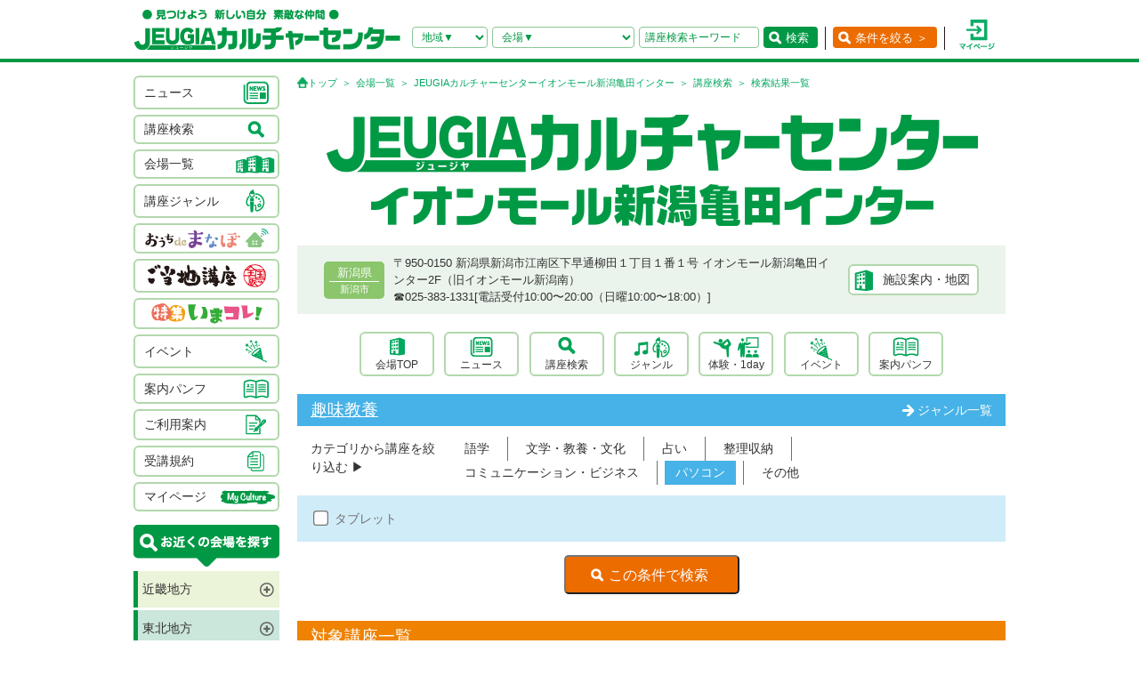

--- FILE ---
content_type: text/html; charset=UTF-8
request_url: https://culture.jeugia.co.jp/lesson_list_42.html?c=04&s_kind=2&bg=4&mg=155&sg=0&PHPSESSID=amjpvjlsdpol95k512urt975i3
body_size: 42411
content:
<!DOCTYPE html PUBLIC "-//W3C//DTD XHTML 1.0 Transitional//EN" "http://www.w3.org/TR/xhtml1/DTD/xhtml1-transitional.dtd">
<html xmlns="http://www.w3.org/1999/xhtml">
<head>
<meta http-equiv="Content-Type" content="text/html; charset=utf-8"/>
<!-- Google Tag Manager -->
<script>(function(w,d,s,l,i){w[l]=w[l]||[];w[l].push({'gtm.start':
new Date().getTime(),event:'gtm.js'});var f=d.getElementsByTagName(s)[0],
j=d.createElement(s),dl=l!='dataLayer'?'&l='+l:'';j.async=true;j.src=
'https://www.googletagmanager.com/gtm.js?id='+i+dl;f.parentNode.insertBefore(j,f);
})(window,document,'script','dataLayer','GTM-NBPN2GV');</script>
<!-- End Google Tag Manager -->
<title>趣味教養｜新潟県で習い事なら、JEUGIAカルチャーセンターイオンモール新潟亀田インター（新潟県新潟市）</title>
<meta name="description" content="【趣味教養】 新潟県で習い事なら、JEUGIAカルチャーセンターイオンモール新潟亀田インター（新潟県新潟市）へ。アート＆クラフト・生活文化・趣味教養・ダンス・舞踊・武道・健康・美容・癒し・音楽などジャンル豊富な講座が揃っています。 趣味としても楽しみながら、真剣に取り組めることを探してみましょう。" />
<meta name="keywords" content="趣味教養,JEUGIAカルチャーセンターイオンモール新潟亀田インター,新潟県,新潟県新潟市,習い事,音楽,ダンス,資格,講座" />
<meta name="robots" content="ALL" />
<meta name="viewport" content="width=device-width, initial-scale=1.0">
<meta http-equiv="Pragma" content="no-cache">
<meta http-equiv="cache-control" content="no-cache, no-store">
<meta http-equiv="expires" content="-1">
<meta http-equiv="X-UA-Compatible" content="IE=EmulateIE8; IE=EmulateIE9; IE=EmulateIE10;">
<meta name="author" content="JEUGIAカルチャーセンター" />
<meta http-equiv="content-style-type" content="text/css" />
<meta http-equiv="content-script-type" content="text/javascript" />
<meta http-equiv="Pragma" content="no-cache">
<meta http-equiv="cache-control" content="no-cache, no-store">
<meta http-equiv="expires" content="-1">
<link rel="alternate" media="only screen and (max-width: 640px)" href="https://culture.jeugia.co.jp/sp/lesson_list_42.html?c=04&s_kind=2&bg=4&mg=155&sg=0&PHPSESSID=amjpvjlsdpol95k512urt975i3">
<link href="/renewal/css/base/reset.css" rel="stylesheet" type="text/css" media="screen" />
<link href="/css/base/ui.tabs.css" rel="stylesheet" type="text/css" media="screen" />
<link href="/renewal/css/base/main.css" rel="stylesheet" type="text/css" media="screen" />
<link href="/css/base/print.css" rel="stylesheet" type="text/css" media="print" />
<link href="/js/bxslider/jquery.bxslider.css" rel="stylesheet" type="text/css" media="screen" />
<link href="/renewal/css/hall_common.css" rel="stylesheet" type="text/css" media="screen" />
<link href="/renewal/css/lesson.css" rel="stylesheet" type="text/css" media="screen" />
<script src="/js/jquery.min.js" type="text/javascript"></script>
<script src="/js/pagetop.js" type="text/javascript"></script>
<script src="/js/main.js" type="text/javascript"></script>


<script type="text/javascript" src="/js/jquery-1.8.2.js"></script>
<script>
	$(function(){
		$("#genre-menu dt").on("click", function() {
			$(this).next().slideToggle();
			$(this).toggleClass("active");//追加部分
		});
	});
</script>

<script type="text/javascript" src="/js/jquery-1.8.2.js"></script>
<script src="/js/jquery.cookie.js" type="text/javascript"></script>
<script src="/js/jquery.textresizer.js" type="text/javascript"></script>
<script type="text/javascript">
var _gaq = _gaq || [];
_gaq.push(['_setAccount', 'UA-35688810-1']);
_gaq.push(['_trackPageview']);
(function() {
	var ga = document.createElement('script'); ga.type = 'text/javascript'; ga.async = true;
	ga.src = ('https:' == document.location.protocol ? 'https://ssl' : 'http://www') + '.google-analytics.com/ga.js';
	var s = document.getElementsByTagName('script')[0]; s.parentNode.insertBefore(ga, s);
})();
</script>

<script type="text/javascript">
jQuery(document).ready( function() {
  jQuery( "#textsizer a" ).textresizer({
    target: "#page",                       // 対象要素
    type: "fontSize",                        // サイズ指定方法
    sizes: [ "10px", "12px", "14px"],// フォントサイズ
    selectedIndex: 1                         // 初期表示
  });
});
</script>

<!-- ui tabs.js -->
<script type="text/javascript" src="/js/ui.core.js"></script>
<script type="text/javascript" src="/js/ui.tabs.js"></script>

<script type="text/javascript">
$(function() {
$('#ui-tab > ul').tabs({ fx: { opacity: 'toggle', duration: 'fast'  } });
});
</script>
<script src="/js/changeSearchOption.js" type="text/javascript"></script>
<script type="text/javascript">
  function print_page() {
    window.print();
  }
</script>

<!-- dropdown -->
<script type="text/javascript" src="/js/dropdown.js"></script>


<!-- renewal 追加分 -->
<script type="text/javascript">
$(function () {
  $('#js-hamburger-menu, .navigation__link, .nav__closeBtn').on('click', function () {
    $('.navigation').slideToggle(500)
    $('.hamburger-menu').toggleClass('hamburger-menu--open')
    //$('.navigation').toggleClass('navigation--open')
  });
});

/* SP検索窓 */
$(function () {
  $('#gotoSearch, .searchmodal__closeBtn').on('click', function () {
    $('#searchmodal').slideToggle(200)
    $('#gotoSearch').toggleClass('gotoSearch--open')
  });
});
/* SPで検索窓が開いている時、PCサイズにリサイズすると閉じる処理 */
$(window).on('load resize', function(){
  if ($(window).width() > 768) {
     if($('#gotoSearch').hasClass('gotoSearch--open')){
      $('#searchmodal').slideUp()
      $('#gotoSearch').removeClass('gotoSearch--open')
     }
  }
});
</script>

<script src="/js/bxslider/jquery.bxslider.min.js" type="text/javascript"></script>
<script src="/renewal/js/slider_hall.js" type="text/javascript"></script>
<script>
jQuery( function($) {
    $('.lessonTable tr[data-href]').addClass('clickable').click( function() {
        window.location = $(this).attr('data-href');
    }).find('a').hover( function() {
        $(this).parents('tr').unbind('click');
    }, function() {
        $(this).parents('tr').click( function() {
            window.location = $(this).attr('data-href');
        });
    });
});
</script>
</head>
<body>
<!-- Google Tag Manager (noscript) -->
<noscript><iframe src=https://www.googletagmanager.com/ns.html?id=GTM-NBPN2GV
height="0" width="0" style="display:none;visibility:hidden"></iframe></noscript>
<!-- End Google Tag Manager (noscript) -->

<header id="header">
	<div class="header__inner">
		<!------------- SPメニュー --------------->
		<div class="header__menu sp">
		  <div class="hamburger-menu" id="js-hamburger-menu"><img src="/renewal/img/common/sp/h_menu_sp.png" alt="" class="menuBtn" /><img src="/renewal/img/common/sp/h_menu_close_sp.png" alt="" class="closeBtn" /></div>
		  <div class="navigation">
		    <ul class="nav">
		    	<li><a href="/news_list.html?PHPSESSID=amjpvjlsdpol95k512urt975i3">ニュース</a></li>
		    	<li><a href="/hall_list.html?PHPSESSID=amjpvjlsdpol95k512urt975i3">会場一覧</a></li>
		    	<li><a href="/lesson_searchbox.html?PHPSESSID=amjpvjlsdpol95k512urt975i3">講座検索</a></li>
		    	<li><a href="/lesson_genre.html?PHPSESSID=amjpvjlsdpol95k512urt975i3">ジャンル</a></li>
		    	<li><a href="/ouchidemanabo?PHPSESSID=amjpvjlsdpol95k512urt975i3">おうちdeまなぼ｜オンライン</a></li>
		    	<li><a href="/gotouchi?PHPSESSID=amjpvjlsdpol95k512urt975i3">ご当地講座</a></li>
		    	<li><a href="/imakore?PHPSESSID=amjpvjlsdpol95k512urt975i3">特集・いまコレ！</a></li>
		    	<li><a href="/event_list.html?PHPSESSID=amjpvjlsdpol95k512urt975i3">イベント</a></li>
		    	<li><a href="/pamphlet_list.html?PHPSESSID=amjpvjlsdpol95k512urt975i3">案内パンフ</a></li>
		    	<li><a href="/user_guide.html?PHPSESSID=amjpvjlsdpol95k512urt975i3">ご利用案内（各種）</a></li>
		    	<li><a href="/static/agreement.html?PHPSESSID=amjpvjlsdpol95k512urt975i3">受講規約</a></li>
		    	<li><a href="/?PHPSESSID=amjpvjlsdpol95k512urt975i3"><img src="/renewal/img/common/sp/h_menu_home.png" alt="" width="16" class="ico_home" />ホーム</a></li>
		    	<li class="nav__close"><a class="nav__closeBtn"><img src="/renewal/img/common/sp/h_menu_close_w_sp.png" alt="" width="25" />メニューを閉じる</a></li>
		    	<li><a href="/instructor_recruit.html?PHPSESSID=amjpvjlsdpol95k512urt975i3">講師募集</a></li>
		    	<li><a href="/staff_recruit.html?PHPSESSID=amjpvjlsdpol95k512urt975i3">求人情報</a></li>
		    </ul>
		  </div>
		</div>
		<!------------- /SPメニュー --------------->

		<h1><a href="/?PHPSESSID=amjpvjlsdpol95k512urt975i3"><img src="/renewal/img/common/h_logo.png" alt="見つけよう 新しい自分 素敵な仲間 JEUGIAカルチャーセンター" /></a></h1>

		<div class="header__btns">
			<!-- 検索条件（PC）-->
			<div class="search pc">
				<form action="/lesson_list.html" method="POST"><input type="hidden" name="PHPSESSID" value="amjpvjlsdpol95k512urt975i3" />
				    <input type="hidden" name="s_kind" value="1" />
					<div class="search__area">
						<select name="s_prefecture" id="selChgHeadPref">
		                    <option value="">地域▼</option>
    					    								                    <option value="26">京都府</option>
    								                    <option value="25">滋賀県</option>
    								                    <option value="27">大阪府</option>
    								                    <option value="28">兵庫県</option>
    								                    <option value="29">奈良県</option>
    								                    <option value="3">岩手県</option>
    								                    <option value="4">宮城県</option>
    								                    <option value="16">新潟県</option>
    								                    <option value="13">東京都</option>
    								                    <option value="14">神奈川県</option>
    								                    <option value="11">埼玉県</option>
    								                    <option value="12">千葉県</option>
    								                    <option value="23">愛知県</option>
    								                    <option value="24">三重県</option>
    								                    <option value="21">岐阜県</option>
    								                    <option value="37">香川県</option>
    								                    <option value="40">福岡県</option>
    								                    <option value="43">熊本県</option>
    								                    <option value="44">大分県</option>
    																		</select>
		                <input type="hidden" name="cate_chg_target" value="srcHeadHall" id="selChgTargetHeadPref" />
		                <input type="hidden" name="cate_chg_url" value="search_hall.html" id="selChgUrlHeadPref" />
		                <input type="hidden" name="cate_chg_param" value="42" id="selChgParamHeadPref" />
					</div>
					<div class="search__hallName">
						<select name="s_hall_name" id="srcHeadHall">
		                    <option value="">会場▼</option>
    					    																		</select>
					</div>
					<div class="search__keyword">
						<input type="text" name="s_free_word" value="" placeholder="講座検索キーワード"/>
					</div>
					<div class="search__submit">
						<button class="submitBtn" type='submit'>検索</button>
					</div>
				</form>
			</div>
			<!-- 条件を絞る（PC） -->
			<div class="detailSearch pc"><a href="https://culture.jeugia.co.jp/lesson_searchbox_42.html" class="detailSearch__btn">条件を絞る ＞</a></div>
			<!-- 検索ボタン（SP）TOPページは非表示 -->
			<div class="gotoSearch sp" id="gotoSearch" ><img src="/renewal/img/common/sp/h_searchBtn_sp.png" class="gotoMypage__btn" alt="検索" /></div>
			<!-- マイページボタン（PC/SP共通） -->
		    <div class="gotoMypage"><a href="https://myculture.jeugia.co.jp/mypage" class="gotoMypage__btn" target="_blank"><img src="/renewal/img/common/h_mypage.png" alt="マイページ" /></a></div>
		</div>
		<!--<div id="textsizer">
			<ul class="textresizer">
		   		<li><img src="/img/tit_size.gif" width="62" height="11" alt="文字サイズ" /></li>
				<li class="sm"><a href="#">小</a></li>
				<li class="mi"><a href="#">中</a></li>
				<li class="la"><a href="#">大</a></li>
			</ul>
		</div>-->

		<!-- 検索ボタン（SP）クリックで表示する吹き出し -->
		<div class="searchmodal" id="searchmodal">
					<form action="/lesson_list_42.html" method="POST"><input type="hidden" name="PHPSESSID" value="amjpvjlsdpol95k512urt975i3" />
						<div class="searchmodal__closeBtn"><img src="/renewal/img/common/sp/h_searchmodal_close_sp.png" alt="" width="22" ></div>
				<div class="searchmodal__title">サイト内 講座検索</div>
				<div class="searchmodal__input">
					<input type="text" name="s_free_word" placeholder="講座検索キーワードで探す" class="searchmodalInput" />
					<input type="hidden" name="s_kind" value="1" />
					<input type="image" class="submitBtn" src="/renewal/img/common/sp/h_searchmodal_search_sp.png" width="20" alt="検索">
				</div>
				<div class="searchmodal__link">
		            <a href="/lesson_searchbox.html?PHPSESSID=amjpvjlsdpol95k512urt975i3">
		            	<img src="/renewal/img/common/sp/h_searchmodal_arrow_sp.png" alt="" width="16" >条件を指定して講座を探す
		            </a>
        		</div>
			</form>
		</div>
	</div>
</header>


<div id="page">
<div id="contents" class="sppdb00">
	<div id="side">
		    <div class="categoryList">
				<ul>
					<li><a href="/news_list.html?PHPSESSID=amjpvjlsdpol95k512urt975i3"><span>ニュース</span><span><img src="/renewal/img/common/side_ico01.png" alt="" /></span></a></li>
					<li><a href="/lesson_searchbox.html?PHPSESSID=amjpvjlsdpol95k512urt975i3"><span>講座検索</span><span><img src="/renewal/img/common/side_ico02.png" alt="" /></span></a></li>
					<li><a href="/hall_list.html?PHPSESSID=amjpvjlsdpol95k512urt975i3"><span>会場一覧</span><span><img src="/renewal/img/common/side_ico03.png" alt="" /></span></a></li>
					<li><a href="/lesson_genre.html?PHPSESSID=amjpvjlsdpol95k512urt975i3"><span>講座ジャンル</span><span><img src="/renewal/img/common/side_ico04.png" alt="" /></span></a></li>
					<li><a href="/ouchidemanabo?PHPSESSID=amjpvjlsdpol95k512urt975i3"class="cat_logo"><img src="/renewal/img/common/side_logo01.png" alt="おうちdeまなぼ" /></a></li>
					<li><a href="/gotouchi?PHPSESSID=amjpvjlsdpol95k512urt975i3"class="cat_logo"><img src="/renewal/img/common/side_logo02.png" alt="ご当地講座" /></a></li>
					<li><a href="/imakore?PHPSESSID=amjpvjlsdpol95k512urt975i3"class="cat_logo"><img src="/renewal/img/common/side_logo03.png" alt="特集 いまコレ！" /></a></li>
					<li><a href="/event_list.html?PHPSESSID=amjpvjlsdpol95k512urt975i3"><span>イベント</span><span><img src="/renewal/img/common/side_ico05.png" alt="" /></span></a></li>
					<li><a href="/pamphlet_list.html?PHPSESSID=amjpvjlsdpol95k512urt975i3"><span>案内パンフ</span><span><img src="/renewal/img/common/side_ico06.png" alt="" /></span></a></li>
					<li><a href="/user_guide.html?PHPSESSID=amjpvjlsdpol95k512urt975i3"><span>ご利用案内</span><span><img src="/renewal/img/common/side_ico07.png" alt="" /></span></a></li>
					<li><a href="/static/agreement.html?PHPSESSID=amjpvjlsdpol95k512urt975i3"><span>受講規約</span><span><img src="/renewal/img/common/side_ico08.png" alt="" /></span></a></li>
					<li><a href="https://myculture.jeugia.co.jp/mypage"><span>マイページ</span><span><img src="/renewal/img/common/side_ico09.png" alt="" /></span></a></li>
				</ul>
			</div>
			
			<div class="areaList">
				<div class="areaList__title"><img src="/renewal/img/common/areaList_title.png" alt="お近くの会場を探す" /></div>
				<ul class="accordion">
    	    					<li><p class="area">近畿地方</p>
						<ul>
	        	            							<li>
								<p class="pref">京都府</p>
								<ul>
	                									<li><a href="/hall_top_1.html?PHPSESSID=amjpvjlsdpol95k512urt975i3" class="hall">・JEUGIAフォーラム京都御所南</a></li>
	                									<li><a href="/hall_top_3.html?PHPSESSID=amjpvjlsdpol95k512urt975i3" class="hall">・ファミリーカレッジ</a></li>
	                									<li><a href="/hall_top_8.html?PHPSESSID=amjpvjlsdpol95k512urt975i3" class="hall">・イオンモール京都五条</a></li>
	                									<li><a href="/hall_top_2.html?PHPSESSID=amjpvjlsdpol95k512urt975i3" class="hall">・カルチャー京都 de Basic.</a></li>
	                									<li><a href="/hall_top_5.html?PHPSESSID=amjpvjlsdpol95k512urt975i3" class="hall">・イオン京都洛南</a></li>
	                									<li><a href="/hall_top_6.html?PHPSESSID=amjpvjlsdpol95k512urt975i3" class="hall">・MOMOテラス</a></li>
	                									<li><a href="/hall_top_7.html?PHPSESSID=amjpvjlsdpol95k512urt975i3" class="hall">・西友山科</a></li>
	                									<li><a href="/hall_top_9.html?PHPSESSID=amjpvjlsdpol95k512urt975i3" class="hall">・アル・プラザ城陽</a></li>
	                									<li><a href="/hall_top_10.html?PHPSESSID=amjpvjlsdpol95k512urt975i3" class="hall">・イオンモール高の原</a></li>
	                									<li><a href="/hall_top_11.html?PHPSESSID=amjpvjlsdpol95k512urt975i3" class="hall">・アル・プラザ宇治東</a></li>
	                									<li><a href="/hall_top_70.html?PHPSESSID=amjpvjlsdpol95k512urt975i3" class="hall">・洛北阪急スクエア</a></li>
	                									<li><a href="/hall_top_68.html?PHPSESSID=amjpvjlsdpol95k512urt975i3" class="hall">・松井山手</a></li>
	                								</ul>
							</li>
	            	        	            							<li>
								<p class="pref">滋賀県</p>
								<ul>
	                									<li><a href="/hall_top_12.html?PHPSESSID=amjpvjlsdpol95k512urt975i3" class="hall">・くさつ平和堂</a></li>
	                									<li><a href="/hall_top_13.html?PHPSESSID=amjpvjlsdpol95k512urt975i3" class="hall">・大津テラス</a></li>
	                									<li><a href="/hall_top_14.html?PHPSESSID=amjpvjlsdpol95k512urt975i3" class="hall">・アル・プラザ瀬田</a></li>
	                									<li><a href="/hall_top_16.html?PHPSESSID=amjpvjlsdpol95k512urt975i3" class="hall">・イオンモール草津</a></li>
	                								</ul>
							</li>
	            	        	            							<li>
								<p class="pref">大阪府</p>
								<ul>
	                									<li><a href="/hall_top_19.html?PHPSESSID=amjpvjlsdpol95k512urt975i3" class="hall">・イオンモール堺北花田</a></li>
	                									<li><a href="/hall_top_20.html?PHPSESSID=amjpvjlsdpol95k512urt975i3" class="hall">・イオンモールりんくう泉南</a></li>
	                									<li><a href="/hall_top_21.html?PHPSESSID=amjpvjlsdpol95k512urt975i3" class="hall">・光明池</a></li>
	                									<li><a href="/hall_top_22.html?PHPSESSID=amjpvjlsdpol95k512urt975i3" class="hall">・アゼリアカルチャーカレッジ［提携会場］</a></li>
	                									<li><a href="/hall_top_17.html?PHPSESSID=amjpvjlsdpol95k512urt975i3" class="hall">・イオンタウン豊中緑丘</a></li>
	                									<li><a href="/hall_top_65.html?PHPSESSID=amjpvjlsdpol95k512urt975i3" class="hall">・堺東(仮称)</a></li>
	                								</ul>
							</li>
	            	        	            							<li>
								<p class="pref">兵庫県</p>
								<ul>
	                									<li><a href="/hall_top_24.html?PHPSESSID=amjpvjlsdpol95k512urt975i3" class="hall">・イオンモール伊丹昆陽</a></li>
	                									<li><a href="/hall_top_23.html?PHPSESSID=amjpvjlsdpol95k512urt975i3" class="hall">・ららぽーと甲子園</a></li>
	                								</ul>
							</li>
	            	        	            							<li>
								<p class="pref">奈良県</p>
								<ul>
	                									<li><a href="/hall_top_25.html?PHPSESSID=amjpvjlsdpol95k512urt975i3" class="hall">・イオンモール橿原</a></li>
	                								</ul>
							</li>
	            	        	            	        						</ul>
					</li>
	    		    					<li><p class="area">東北地方</p>
						<ul>
	        	            	        	            	        	            							<li>
								<p class="pref">岩手県</p>
								<ul>
	                									<li><a href="/hall_top_43.html?PHPSESSID=amjpvjlsdpol95k512urt975i3" class="hall">・イオンモール盛岡南</a></li>
	                								</ul>
							</li>
	            	        	            							<li>
								<p class="pref">宮城県</p>
								<ul>
	                									<li><a href="/hall_top_44.html?PHPSESSID=amjpvjlsdpol95k512urt975i3" class="hall">・イオンモール石巻</a></li>
	                								</ul>
							</li>
	            	        	            	        	            	        	            	        						</ul>
					</li>
	    		    					<li><p class="area">北陸・甲信越地方</p>
						<ul>
	        	            							<li>
								<p class="pref">新潟県</p>
								<ul>
	                									<li><a href="/hall_top_42.html?PHPSESSID=amjpvjlsdpol95k512urt975i3" class="hall">・イオンモール新潟亀田インター</a></li>
	                								</ul>
							</li>
	            	        	            	        	            	        	            	        	            	        	            	        						</ul>
					</li>
	    		    					<li><p class="area">関東地方</p>
						<ul>
	        	            							<li>
								<p class="pref">東京都</p>
								<ul>
	                									<li><a href="/hall_top_33.html?PHPSESSID=amjpvjlsdpol95k512urt975i3" class="hall">・多摩センター</a></li>
	                									<li><a href="/hall_top_34.html?PHPSESSID=amjpvjlsdpol95k512urt975i3" class="hall">・イオンモールむさし村山</a></li>
	                									<li><a href="/hall_top_63.html?PHPSESSID=amjpvjlsdpol95k512urt975i3" class="hall">・ららぽーと立川立飛</a></li>
	                								</ul>
							</li>
	            	        	            							<li>
								<p class="pref">神奈川県</p>
								<ul>
	                									<li><a href="/hall_top_40.html?PHPSESSID=amjpvjlsdpol95k512urt975i3" class="hall">・テラスモール湘南</a></li>
	                								</ul>
							</li>
	            	        	            							<li>
								<p class="pref">埼玉県</p>
								<ul>
	                									<li><a href="/hall_top_38.html?PHPSESSID=amjpvjlsdpol95k512urt975i3" class="hall">・イオンモール羽生</a></li>
	                									<li><a href="/hall_top_39.html?PHPSESSID=amjpvjlsdpol95k512urt975i3" class="hall">・イオンレイクタウン</a></li>
	                									<li><a href="/hall_top_62.html?PHPSESSID=amjpvjlsdpol95k512urt975i3" class="hall">・ららぽーと富士見</a></li>
	                								</ul>
							</li>
	            	        	            							<li>
								<p class="pref">千葉県</p>
								<ul>
	                									<li><a href="/hall_top_37.html?PHPSESSID=amjpvjlsdpol95k512urt975i3" class="hall">・イオンモール八千代緑が丘</a></li>
	                									<li><a href="/hall_top_36.html?PHPSESSID=amjpvjlsdpol95k512urt975i3" class="hall">・BIGHOP印西</a></li>
	                								</ul>
							</li>
	            	        	            	        	            	        	            	        						</ul>
					</li>
	    		    					<li><p class="area">東海地方</p>
						<ul>
	        	            							<li>
								<p class="pref">愛知県</p>
								<ul>
	                									<li><a href="/hall_top_26.html?PHPSESSID=amjpvjlsdpol95k512urt975i3" class="hall">・イオンタウン有松</a></li>
	                									<li><a href="/hall_top_29.html?PHPSESSID=amjpvjlsdpol95k512urt975i3" class="hall">・リソラ大府</a></li>
	                								</ul>
							</li>
	            	        	            							<li>
								<p class="pref">三重県</p>
								<ul>
	                									<li><a href="/hall_top_59.html?PHPSESSID=amjpvjlsdpol95k512urt975i3" class="hall">・桑名</a></li>
	                								</ul>
							</li>
	            	        	            							<li>
								<p class="pref">岐阜県</p>
								<ul>
	                									<li><a href="/hall_top_32.html?PHPSESSID=amjpvjlsdpol95k512urt975i3" class="hall">・アクアウォーク大垣</a></li>
	                								</ul>
							</li>
	            	        	            	        						</ul>
					</li>
	    		    		    					<li><p class="area">四国地方</p>
						<ul>
	        	            	        	            							<li>
								<p class="pref">香川県</p>
								<ul>
	                									<li><a href="/hall_top_46.html?PHPSESSID=amjpvjlsdpol95k512urt975i3" class="hall">・高松</a></li>
	                								</ul>
							</li>
	            	        	            	        	            	        						</ul>
					</li>
	    		    					<li><p class="area">九州地方</p>
						<ul>
	        	            							<li>
								<p class="pref">福岡県</p>
								<ul>
	                									<li><a href="/hall_top_54.html?PHPSESSID=amjpvjlsdpol95k512urt975i3" class="hall">・イオンモール香椎浜</a></li>
	                									<li><a href="/hall_top_55.html?PHPSESSID=amjpvjlsdpol95k512urt975i3" class="hall">・木の葉モール橋本</a></li>
	                									<li><a href="/hall_top_49.html?PHPSESSID=amjpvjlsdpol95k512urt975i3" class="hall">・イオン福岡東</a></li>
	                									<li><a href="/hall_top_52.html?PHPSESSID=amjpvjlsdpol95k512urt975i3" class="hall">・イオンモール八幡東</a></li>
	                									<li><a href="/hall_top_51.html?PHPSESSID=amjpvjlsdpol95k512urt975i3" class="hall">・サンリブシティ小倉</a></li>
	                								</ul>
							</li>
	            	        	            	        	            	        	            							<li>
								<p class="pref">熊本県</p>
								<ul>
	                									<li><a href="/hall_top_56.html?PHPSESSID=amjpvjlsdpol95k512urt975i3" class="hall">・イオンモール熊本</a></li>
	                								</ul>
							</li>
	            	        	            	        	            	        	            	        	            	        						</ul>
					</li>
	    					</ul>
			</div>

			<div class="mob">
				<p class="qcode"><img src="https://api.qrserver.com/v1/create-qr-code/?size=140x140&data=https%3A%2F%2Fculture.jeugia.co.jp%2Flesson_list_42.html%3Fc%3D04%26s_kind%3D2%26bg%3D4%26mg%3D155%26sg%3D0%26PHPSESSID%3Damjpvjlsdpol95k512urt975i3" width="108" height="108" alt="モバイル版はこちら" /></p>
				<p>QRコードをケータイのカメラで読み取って、携帯電話やスマートフォン版のページにアクセス!!いつでもどこでもチェックできます。</p>
			</div>

			<div class="infoList">
				<div class="info__btn info__btn--01"><a href="https://culture.jeugia.co.jp/instructor_recruit.html"><span><img src="/renewal/img/common/side_ico10.png" alt="" /></span><span>講師募集</a></span></div>
				<div class="info__btn info__btn--02"><a href="https://culture.jeugia.co.jp/staff_recruit.html"><span><img src="/renewal/img/common/side_ico11.png" alt="" /></span><span>求人情報</span></a></div>
			</div>

			<div class="bnrList">
				<ul>
					<li><a href="https://x.com/Jeugiaculture?t=wfCTml96x8e_wd-zadcQ4Q&s=01" target="_blank"><img src="/img/banner/pc_bnr_jeugiaculture_x.jpg" alt="JEUGIAカルチャーセンター公式『X』" /></a></li>
					<li><a href="https://www.instagram.com/jeugiaculture?igshid=MTNiYzNiMzkwZA==" target="_blank"><img src="/img/banner/pc_bnr_jeugiaculture_insta.jpg" alt="JEUGIAカルチャーセンター公式『Instagram』" /></a></li>
					<li><a href="https://www.instagram.com/jeugia_gotouchi?igshid=OGQ5ZDc2ODk2ZA==" target="_blank"><img src="/img/banner/pc_bnr_gotouchi_insta.jpg" alt="ご当地講座　公式『Instagram』" /></a></li>
					<li><a href="https://www.instagram.com/petit_culture?igshid=MTNiYzNiMzkwZA==" target="_blank"><img src="/img/banner/pc_bnr_petitcul_insta.jpg" alt="プチカル　公式『Instagram』" /></a></li>
					<li><a href="https://www.facebook.com/profile.php?id=100080285427228" target="_blank"><img src="/img/banner/pc_bnr_gotouchi_fb.jpg" alt="ご当地講座　公式『facebook』" /></a></li>
					<li><a href="https://www.jeugia.co.jp/kodomohyougen/" target="_blank"><img src="/img/banner/pc_bnr_kodomohyougen.jpg" alt="JEUGIAこども表現教室" /></a></li>
					<li><a href="https://shop.jeugia.co.jp/" target="_blank"><img src="/img/banner/pc_bnr_onlineshop.jpg" alt="JEUGIAオンラインショップ" /></a></li>
					<li><a href="https://forum.jeugia.co.jp/" target="_blank"><img src="/img/banner/pc_bnr_gosyominami.jpg" alt="JEUGIAフォーラム京都御所南" /></a></li>
					<li><a href="https://www.jeugia.co.jp/ongakuin/" target="_blank"><img src="/img/banner/pc_bnr_ongakuin.jpg" alt="京都音楽院" /></a></li>
					<li><a href="https://www.jeugia.co.jp/kicmt/" target="_blank"><img src="/img/banner/pc_bnr_ongakuryouhou.jpg" alt="京都国際音楽療法センター" /></a></li>
				</ul>
			</div>
	</div>

	<div id="area" class="lessonListPage">
		<p class="pan">
			<a href="/?PHPSESSID=amjpvjlsdpol95k512urt975i3" class="pan__gotoTop">トップ</a>
			<a href="/hall_list.html?PHPSESSID=amjpvjlsdpol95k512urt975i3">会場一覧</a>
			<a href="/hall_top_42.html?PHPSESSID=amjpvjlsdpol95k512urt975i3">JEUGIAカルチャーセンターイオンモール新潟亀田インター</a>
			<a href="/lesson_searchbox.html?PHPSESSID=amjpvjlsdpol95k512urt975i3">講座検索</a>
			検索結果一覧
		</p>
<!-- ヘッダースライダー  -->

		<div class="hallHeader">
			<h3 class="hallName">
				<a href="https://culture.jeugia.co.jp/hall_top_42.html">
					<img src="/img/photo/pc/hall_logo/w796h130/42/66ec6018bcabb.jpg" alt="JEUGIAカルチャーセンターイオンモール新潟亀田インター" />
					<!-- ご当地講座ロゴ -->
<!--
					<img src="/renewal/img/hall/gotouchi_logo.png" alt="ご当地講座"  />
-->
				</a>
			</h3>

			<div class="hallBase pc">
				<div class="hallBase__info">
					<div class="area">
						<div class="pref">新潟県</div>
						<div class="city">新潟市</div>
					</div>
					<div class="detail">
						<div class="adress">
		                    〒950-0150
		                    新潟県新潟市江南区下早通柳田１丁目１番１号 イオンモール新潟亀田インター2F（旧イオンモール新潟南）
		                </div>
						<div class="tel">
		                    ☎︎025-383-1331[電話受付10:00〜20:00（日曜10:00〜18:00）]
		                </div>
					</div>
				</div>
				<div class="hallBase__map">
					<div class="mapBtn"><a href="hall_information_42.html?PHPSESSID=amjpvjlsdpol95k512urt975i3#information">施設案内・地図</a></div>
				</div>
			</div>
		</div>


		<div class="hallMenu pc">
			<ul>
				<li><a href="/hall_top_42.html?PHPSESSID=amjpvjlsdpol95k512urt975i3">会場TOP</a></li>
				<li><a href="/news_list_42.html?PHPSESSID=amjpvjlsdpol95k512urt975i3">ニュース</a></li>
				<li><a href="/lesson_searchbox_42.html?PHPSESSID=amjpvjlsdpol95k512urt975i3">講座検索</a></li>
				<li><a href="/lesson_genre_42.html?PHPSESSID=amjpvjlsdpol95k512urt975i3">ジャンル</a></li>
				<li><a href="/lesson_experience_42.html?PHPSESSID=amjpvjlsdpol95k512urt975i3">体験・1day</a></li>
				<li><a href="/event_list_42.html?PHPSESSID=amjpvjlsdpol95k512urt975i3">イベント</a></li>
				<li><a href="/pamphlet_list_42.html?PHPSESSID=amjpvjlsdpol95k512urt975i3">案内パンフ</a></li>
			</ul>
		</div>


	<!----- ジャンル絞り込み ----->
	<div class="genreSearch genreSearch--04">
  		<div class="genreSearch__title">
			<span class="title"><a href="/lesson_list_42.html?c=04&s_kind=2&bg=4&mg=0&sg=0&PHPSESSID=amjpvjlsdpol95k512urt975i3">趣味教養</a></span>
			<span class="gotoList">
    			  <a href="/lesson_genre_42.html?PHPSESSID=amjpvjlsdpol95k512urt975i3"><img src="/renewal/img/common/arrow01.png" alt="">ジャンル一覧</a>
				</span>
		</div>
		
		<form action="lesson_list_42.html" method="POST"><input type="hidden" name="PHPSESSID" value="amjpvjlsdpol95k512urt975i3" />
		<input type="hidden" name="s_kind" value="2" />
		<input type="hidden" name="c" value="04" />
        <div class="genreSearch__genre2">
			<div>カテゴリから講座を絞り込む ▶︎</div>
			<ul>
                 <li><a href="/lesson_list_42.html?c=04&s_kind=2&bg=4&mg=148&sg=0&PHPSESSID=amjpvjlsdpol95k512urt975i3" class="no_color">語学</a></li>
                 <li><a href="/lesson_list_42.html?c=04&s_kind=2&bg=4&mg=149&sg=0&PHPSESSID=amjpvjlsdpol95k512urt975i3" class="no_color">文学・教養・文化</a></li>
                 <li><a href="/lesson_list_42.html?c=04&s_kind=2&bg=4&mg=150&sg=0&PHPSESSID=amjpvjlsdpol95k512urt975i3" class="no_color">占い</a></li>
                 <li><a href="/lesson_list_42.html?c=04&s_kind=2&bg=4&mg=152&sg=0&PHPSESSID=amjpvjlsdpol95k512urt975i3" class="no_color">整理収納</a></li>
                 <li><a href="/lesson_list_42.html?c=04&s_kind=2&bg=4&mg=153&sg=0&PHPSESSID=amjpvjlsdpol95k512urt975i3" class="no_color">コミュニケーション・ビジネス</a></li>
                 <li><a href="/lesson_list_42.html?c=04&s_kind=2&bg=4&mg=155&sg=0&PHPSESSID=amjpvjlsdpol95k512urt975i3">パソコン</a></li>
                 <li><a href="/lesson_list_42.html?c=04&s_kind=2&bg=4&mg=156&sg=0&PHPSESSID=amjpvjlsdpol95k512urt975i3" class="no_color">その他</a></li>
    			</ul>
		</div>

    		<div class="genreSearch__genre3">
		   <ul>
        				<li >
				  <input type="checkbox" name="sg[]" value="203" id="sg203" />
				  <label for="sg203">タブレット</label>
				</li>
        		    </ul>
		</div>
		<div class="genreSearch__btn">
            <input type="submit" value="この条件で検索"/>
            <input type="hidden" name="bg" value="4" />
            <input type="hidden" name="mg" value="155" />
        </div>
	
        </form>
  	</div>



	<div>
		<div class="searchResult__title2"><span class="title">対象講座一覧</span></div>
		
		<div class="lessonList__count"><br /><span class="show">1〜1件を表示</span>/全1件</div>

		<!---　講座リスト(PC表示) --->
		<table class="lessonTable lessonTable--pc">
			<tr>
				<th width="16%"></th>
				<th width="32%">講座名</th>
				<th width="12%">講師</th>
				<th width="24%">曜日・時間</th>
				<th width="16%"></th>
			</tr>

    			<tr class="lesson__item" data-href="lesson_detail_42-53063.html">
					<td class="lesson__itemImg">
	        			                    <img src="/img/photo/pc/lesson_image1/w640h480/42/65b896138486d.jpg" alt="デジタルイラスト教室　" />
	       				                </td>
					<td class="lesson__itemTitle">
      	                    <div class="hall">イオンモール新潟亀田インター</div>
	                    デジタルイラスト教室　
	                </td>
					<td class="lesson__itemInstructor">
	        	                    れの子
	        	                </td>
					<td class="lesson__itemYoubi">
			        			              第2・4(火)19:00～20:50<br />
申込〆切日：3日前
			        	                </td>
	                <td class="lesson__itemNotice">
                                      <div class="lesson__itemNotice--01">
                                      <span class="tag">体験</span><br>
          		    	        	<span class="text">2026/1/27(火)</span>
                                                                      	                </td>
			</tr>
    		</table>


		<!---　講座リスト(SP表示) --->
		<div class="lessonTable lessonTable--sp">

    			<div class="lesson__item">
				<a href="lesson_detail_42-53063.html?PHPSESSID=amjpvjlsdpol95k512urt975i3">
					<div class="lesson__itemImg">
	        				                    <img src="/img/photo/pc/lesson_image1/w640h480/42/65b896138486d.jpg" alt="デジタルイラスト教室　" />
	        				                </div>
	                <div class="lesson__itemCont">
						<div class="lesson__itemTitle">
      		                    <div class="hall">イオンモール新潟亀田インター</div>
		                    デジタルイラスト教室　
		                </div>
						<div class="lesson__itemInstructor">
		        		                    【講師】れの子
		        		                </div>
						<div class="lesson__itemYoubi">
				        				              第2・4(火)19:00～20:50<br />
申込〆切日：3日前
				        		                </div>
		                <div class="lesson__itemNotice">
                                          <span class="lesson__itemNotice--01">
                                          <span class="tag">体験</span>
          		        	        	<span class="text">2026/1/27(火)</span>
                                                                              		                </div>
		            </div>
		        </a>
			</div>
    		</div>

    		<div class="pager-bottom">
			<ul>
																			<li><a href="#" class="ac">1</a></li>
																</ul>
		</div>
    
	</div>

	<div class="gotoTop--02">
        <a href="#">ページTOP</a>
    </div>

			<p class="pan pan--bottom sp">
			<a href="/?PHPSESSID=amjpvjlsdpol95k512urt975i3" class="pan__gotoTop">トップ</a>
			<a href="/hall_list.html?PHPSESSID=amjpvjlsdpol95k512urt975i3">会場一覧</a>
			<a href="/hall_top_42.html?PHPSESSID=amjpvjlsdpol95k512urt975i3">JEUGIAカルチャーセンターイオンモール新潟亀田インター</a>
			<a href="/lesson_searchbox.html?PHPSESSID=amjpvjlsdpol95k512urt975i3">講座検索</a>
			検索結果一覧
		</p>
	
<script>
$(document).ready(function(){
  $('.bxslider_bnr').bxSlider({
      auto: true,
      controls: false,
      slideMargin: 0,
      pager: true,
  });

});
</script>
<!-- バナースライダー（SPのみ表示）  -->

	<!--------- 会場情報（SPのみ表示）  --------->
    <div class="spHallInfo sp">
      <div class="spHallInfo__name">JEUGIAカルチャーセンターイオンモール新潟亀田インター</div>
      <div class="spHallInfo__address">〒950-0150<br>新潟県新潟市江南区下早通柳田１丁目１番１号 イオンモール新潟亀田インター2F（旧イオンモール新潟南）</div>
      <div class="spHallInfo__tel"><a href="tel:025-383-1331">
            電話 025-383-1331<img src="/renewal/img/hall/sp/tel_ico_sp.png" width="36" alt="">
        </a></div>
      <div class="spHallInfo__telInfo">[電話受付]10:00〜20:00（日曜10:00〜18:00）</div>
    </div>
    <div class="gotohallTop sp"><a href="https://culture.jeugia.co.jp/hall_top_42.html"><!--<img src="/renewal/img/hall/sp/arrow_ico_sp.png" width="18" alt="">-->JEUGIAカルチャーセンターイオンモール新潟亀田インター TOP</a></div>
    <div class="gotoHome sp"><a href="https://culture.jeugia.co.jp/"><img src="/renewal/img/hall/sp/home_ico_sp.png" width="18" alt="">HOME</a></div>

	</div>
</div>
</div>
<footer>
  <div class="footer__inner">
    <ul class="footer__links">
      <li><a href="https://culture.jeugia.co.jp/" >JEUGIAカルチャーセンターTOP</a></li>
      <li><a href="https://www.jeugia.co.jp" target="_blank">JEUGIA</a></li>
      <li><a href="https://www.jeugia.co.jp/company/company-profile.htmlp" target="_blank">会社情報</a></li>
      <li><a href="/static/privacy-policy.html?PHPSESSID=amjpvjlsdpol95k512urt975i3">個人情報保護方針</a></li>
      <li><a href="https://culture.jeugia.co.jp/static/law.html">特定商取引法に基づく表記</a></li>
    </ul>
  	<div class="footer__info">
      <div class="division">株式会社 十字屋　カルチャー事業部</div>
      <div class="address">〒604-8082<br>京都市中京区三条通寺町西入弁慶石町61サウンドステージ1F<br>TEL.075-252-6661(代)　FAX.075-252-6662</div>
  	</div>
  </div>
  <div class="copy">Copyright ©︎ 2024 JEUGIA. All Rights Reserved.</div>
</footer>

<!-- Google analytics -->
<script type="text/javascript">

  var _gaq = _gaq || [];
  _gaq.push(['_setAccount', 'UA-6972266-7']);
  _gaq.push(['_trackPageview']);

  (function() {
    var ga = document.createElement('script'); ga.type = 'text/javascript'; ga.async = true;
    ga.src = ('https:' == document.location.protocol ? 'https://ssl' : 'http://www') + '.google-analytics.com/ga.js';
    var s = document.getElementsByTagName('script')[0]; s.parentNode.insertBefore(ga, s);
  })();

</script>

<script type="text/javascript">
$(function(){
  var $ftr = $('footer');
  if( window.innerHeight > $ftr.offset().top + $ftr.outerHeight() ){
    $ftr.attr({'style': 'position:fixed; top:' + (window.innerHeight - $ftr.outerHeight()) + 'px;' });
    console.log(innerHeight);
  }
});
</script>
<!--<script type="text/javascript">
  if ( navigator.userAgent.indexOf( 'iPhone' ) > 0 
    && navigator.userAgent.indexOf( 'iPad' ) == -1
    || navigator.userAgent.indexOf( 'Android' ) > 0 ) {
      $(function(){
          $(window).bind('load', function(){
              if(screen.height > screen.width){
                  $("p.linkSP").css("zoom", $(window).width()/320 );
              }
          });
      });
  } else {
    $( function() {
        $( '.linkSP' ) .remove();
    } );
  }
</script>-->
<!--<p class="linkSP"><a href="/sp/index.html?PHPSESSID=amjpvjlsdpol95k512urt975i3">スマートフォン版を見る</a></p>-->

</body>
</html>

--- FILE ---
content_type: text/css
request_url: https://culture.jeugia.co.jp/renewal/css/lesson.css
body_size: 54361
content:
@charset "utf-8";

/* genrePage *************************************************/
.genrePage h3{
	text-align:center;
	margin-bottom:30px;
}
.genrePage h3 span{
	font-size:22px;
	line-height: 22px;
	vertical-align: bottom;
}
.genrePage h3 span img{
	margin: 0px 7px 1px;
}
.genrePage h3 span img:last-child{
	margin: 0px 7px -2px;
}
.genrePage .genreList--pc{
    display:-webkit-box;
    display:-ms-flexbox;
    display:flex;
}
.genrePage .genreList--sp{
	display:none;
}
.genrePage .pcColumn{
	width:32%;
	margin-right:2%;
}
.genrePage .pcColumn:last-child{
	margin-right:0;
}
.genrePage .genre1{
	margin-bottom:15px;
}
.genrePage .genre1__title{
	padding:6px 6px;
	display:-webkit-box;
  	display:-ms-flexbox;
  	display:flex;
  	-webkit-box-pack: justify;
	-ms-flex-pack: justify;
	justify-content: space-between;
}
.genrePage .genre1__title .catName{
	font-size:16px;
	color:#fff;
	cursor: pointer;
	flex: 1;
}
.genrePage .genre1__title .catName .sub{
    font-size: 10px;
    border: 1px solid #fff;
    display: inline-block;
    margin-left: 5px;
    padding: 0 3px;
    color:#fff;
}
/* 大カテゴリ タイトルカラー */
.genrePage .genre1--main01 .genre1__title{background-color:#A59ACA;}
.genrePage .genre1--main02 .genre1__title{background-color:#F39945;}
.genrePage .genre1--main03 .genre1__title{background-color:#EE86A8;}
.genrePage .genre1--main04 .genre1__title{background-color:#46B2E7;}
.genrePage .genre1--main05 .genre1__title{background-color:#5CB531;}
.genrePage .genre1--main06 .genre1__title{background-color:#E83E42;}
.genrePage .genre1--main07 .genre1__title{background-color:#F8B500;}
.genrePage .genre1--main08 .genre1__title{background-color:#3071B9;}
.genrePage .genre1--main09 .genre1__title{background-color:#9F5B20;}
.genrePage .genre1--main10 .genre1__title{background-color:#00B4BC;}

.genrePage .genre2__title{
	padding:6px 6px 6px 28px;
	position:relative;
	border-bottom:1px solid #666464;
	display:-webkit-box;
  	display:-ms-flexbox;
  	display:flex;
  	-webkit-box-pack: justify;
	-ms-flex-pack: justify;
	justify-content: space-between;
}
.genrePage .genre2__title .catName{
	font-size:16px;
	color:#666464;
	cursor: pointer;
	flex: 1;
}
.genrePage .genre1__title .catName:hover,
.genrePage .genre2__title .catName:hover{
	opacity:0.6;
	transition:.3s;
}

/* アコーディオンボタン */
.genrePage .plus{
	margin:2px 0;
	width: 20px;
	height: 20px;
    background-repeat: no-repeat;
    background-size:cover;
    cursor: pointer;
    position:relative;
}
.genrePage .plus:hover{
	opacity:0.7;
	transition:.3s;
}
/*.genrePage .genre1__title .plus{
    background-image:url(/renewal/img/lesson/genre_plus_w.png);
}
.genrePage .genre2__title .plus{
    background-image:url(/renewal/img/lesson/genre_plus_b.png);
}
.genrePage .genre1__title .plus.open{
    background-image:url(/renewal/img/lesson/genre_minus_w.png);
}
.genrePage .genre2__title .plus.open{
    background-image:url(/renewal/img/lesson/genre_minus_b.png);
}*/
.genrePage .genre1__title .plus:before{
	position: absolute;
    top: 0;
    bottom: 0;
    right: 10px;
    margin: auto;
    content: "";
    vertical-align: middle;
    box-sizing: border-box;
    width: 8px;
    height: 8px;
    border-top: 2px solid #fff;
    border-right: 2px solid #fff;
    -webkit-transform: rotate(45deg);
    transform: rotate(45deg);
}
.genrePage .genre2__title .plus:before{
	position: absolute;
    top: 0;
    bottom: 0;
    right: 10px;
    margin: auto;
    content: "";
    vertical-align: middle;
    box-sizing: border-box;
    width: 8px;
    height: 8px;
    border-top: 2px solid #666464;
    border-right: 2px solid #666464;
    -webkit-transform: rotate(45deg);
    transform: rotate(45deg);
}

/* 中カテゴリ タイトルカラー */
.genrePage .genre1--01 .genre2__title{background-color:rgba(165,154,202,0.25);}
.genrePage .genre1--02 .genre2__title{background-color:rgba(243,153,69,0.25);}
.genrePage .genre1--03 .genre2__title{background-color:rgba(238,134,168,0.25);}
.genrePage .genre1--04 .genre2__title{background-color:rgba(70,178,231,0.25);}
.genrePage .genre1--05 .genre2__title{background-color:rgba(92,181,49,0.25);}
.genrePage .genre1--06 .genre2__title{background-color:rgba(232,62,66,0.25);}
.genrePage .genre1--07 .genre2__title{background-color:rgba(248,181,0,0.25);}
.genrePage .genre1--08 .genre2__title{background-color:rgba(48,113,185,0.25);}
.genrePage .genre1--09 .genre2__title{background-color:rgba(159,91,32,0.25);}
.genrePage .genre1--10 .genre2__title{background-color:rgba(0,180,188,0.25);}

.genrePage .genre2__title:before{
	position: absolute;
    top: 10px;
    bottom: 0;
    margin: auto;
    content: "";
    vertical-align: middle;
    left: 10px;
    box-sizing: border-box;
    width: 12px;
    height: 12px;
    border: 7px solid transparent;
}
/* 中カテゴリ 三角のカラー */
.genrePage .genre1--01 .genre2__title:before{border-top: 12px solid #A59ACA;}
.genrePage .genre1--02 .genre2__title:before{border-top: 12px solid #F39945;}
.genrePage .genre1--03 .genre2__title:before{border-top: 12px solid #EE86A8;}
.genrePage .genre1--04 .genre2__title:before{border-top: 12px solid #46B2E7;}
.genrePage .genre1--05 .genre2__title:before{border-top: 12px solid #5CB531;}
.genrePage .genre1--06 .genre2__title:before{border-top: 12px solid #E83E42;}
.genrePage .genre1--07 .genre2__title:before{border-top: 12px solid #F8B500;}
.genrePage .genre1--08 .genre2__title:before{border-top: 12px solid #3071B9;}
.genrePage .genre1--09 .genre2__title:before{border-top: 12px solid #9F5B20;}
.genrePage .genre1--10 .genre2__title:before{border-top: 12px solid #00B4BC;}

.genrePage .genre3__link{
	position:relative;
	border-bottom:1px dashed #666464;
}
.genrePage .genre3__link:last-child{
	border-bottom:1px solid #666464;
}
.genrePage .genre3__link:before{
	position: absolute;
    top: 0;
    bottom: 0;
    right: 16px;
    margin: auto;
    content: "";
    vertical-align: middle;
    box-sizing: border-box;
    width: 8px;
    height: 8px;
    border-top: 2px solid #666464;
    border-right: 2px solid #666464;
    -webkit-transform: rotate(45deg);
    transform: rotate(45deg);
}
.genrePage .genre3__link .catName{
	text-decoration:none;
	color:#666464;
	font-size:15px;
	padding:6px 30px 6px 10px;
	display:block;
}
.genrePage .genre1__cont,
.genrePage .genre2__cont{
  display: none;
}
.genrePage .genre3__link:hover{
	opacity:0.7;
	transition:.3s;
}

@media screen and (max-width:768px) {
	.genrePage h3{
		margin-bottom:10px;
	}
	.genrePage h3 img{
		max-width: 94%;
    	margin: 0 auto;
	}
	.genrePage .genreList--pc{
		display:none;
	}
	.genrePage .genreList--sp{
		display:block;
		margin-bottom: 55px;
	}
	.genrePage .genre1 {
        margin-bottom: 8px;
    }
    .genrePage .genre1__title {
	    padding: 10px 15px 10px 20px;
	}
	.genrePage .genre1__title .catName{
		font-size: 20px;
		text-decoration: none;
	}
	.genrePage .genre1__title .catName .sub{
		margin-left: 10px;
    	padding: 0 5px;
    }
    .genrePage .genre2__title{
	    padding: 10px 15px 10px 40px;
    }
    .genrePage .genre2__title:before{
    	left:20px;
    	border: 8px solid transparent;
    }
    .genrePage .genre2__title .catName{
    	font-size: 20px;
    	text-decoration: none;
    }
    .genrePage .plus{
	    width: 26px;
	    height: 26px;
	    position:relative;
	    background:none;
	}
	.genrePage .genre1__title .plus:before{
	    width: 12px;
	    height: 12px;
	    border-top: 3px solid #fff;
	    border-right: 3px solid #fff;
	}
	.genrePage .genre2__title .plus:before{
	    width: 12px;
	    height: 12px;
	    border-top: 3px solid #666464;
	    border-right: 3px solid #666464;
	}
    .genrePage .genre3__link .catName {
	    font-size: 20px;
	    padding: 10px 45px 10px 20px;
	}
	.genrePage .genre3__link:before{
	    right: 25px;
	    width: 12px;
	    height: 12px;
	    border-top: 3px solid #666464;
	    border-right: 3px solid #666464;
	}
}

/* lessonListPage *************************************************/
/* aタグ設定 */
.lessonListPage a:link,
.lessonListPage a:visited,
.lessonListPage a:active{
	text-decoration: none;
	color:inherit;
}
.lessonListPage a:hover{
	opacity:0.7;
	transition:.3s;
}
/*--- genreSearch ---*/
.lessonListPage .genreSearch{
	margin-bottom:30px;
}
.lessonListPage .genreSearch__title{
	padding: 4px 15px;
	display:-webkit-box;
  	display:-ms-flexbox;
  	display:flex;
  	-webkit-box-pack: justify;
	-ms-flex-pack: justify;
	justify-content: space-between;
	-webkit-box-align: center;
	-ms-flex-align: center;
	align-items: center;
	-ms-flex-wrap: wrap;
  	flex-wrap: wrap;
}
/* ジャンル絞り込み カラー*/
.lessonListPage .genreSearch--01 .genreSearch__title{background-color:#A59ACA;}
.lessonListPage .genreSearch--02 .genreSearch__title{background-color:#F39945;}
.lessonListPage .genreSearch--03 .genreSearch__title{background-color:#EE86A8;}
.lessonListPage .genreSearch--04 .genreSearch__title{background-color:#46B2E7;}
.lessonListPage .genreSearch--05 .genreSearch__title{background-color:#5CB531;}
.lessonListPage .genreSearch--06 .genreSearch__title{background-color:#E83E42;}
.lessonListPage .genreSearch--07 .genreSearch__title{background-color:#F8B500;}
.lessonListPage .genreSearch--08 .genreSearch__title{background-color:#3071B9;}
.lessonListPage .genreSearch--09 .genreSearch__title{background-color:#9F5B20;}
.lessonListPage .genreSearch--10 .genreSearch__title{background-color:#00B4BC;}

.lessonListPage .genreSearch__title .title{
	color:#fff;
	font-size:19px;
}
.lessonListPage .genreSearch__title .title a{
	color:#fff;
	text-decoration: underline;
}
.lessonListPage .genreSearch__title .gotoList a{
	color:#fff;
}
.lessonListPage .genreSearch__title .gotoList img{
	vertical-align: middle;
    margin-right: 3px;
}
.lessonListPage .genreSearch__genre2{
	display:-webkit-box;
  	display:-ms-flexbox;
  	display:flex;
  	padding:12px 15px;
}
.lessonListPage .genreSearch__genre2 > div{
	font-size:14px;
	padding: 3px 0;
}
.lessonListPage .genreSearch__genre2 ul{
	display:-webkit-box;
  	display:-ms-flexbox;
  	display:flex;
  	-ms-flex-wrap: wrap;
  	flex-wrap: wrap;
}
.lessonListPage .genreSearch__genre2 ul li{
	border-right:1px solid #717071;
	padding:0 8px;
}
.lessonListPage .genreSearch__genre2 ul li:last-child{
	border-right:none;
}
.lessonListPage .genreSearch__genre2 ul li a{
	font-size:14px;
	color:#717071;
	padding:3px 12px;
	display:block;
}
.lessonListPage .genreSearch__genre2 ul li a{
	color:#fff;
}
/* ジャンル絞り込み　第二カテゴリの背景色 */
.lessonListPage .genreSearch--01 .genreSearch__genre2 ul li a{background-color:#A59ACA;}
.lessonListPage .genreSearch--02 .genreSearch__genre2 ul li a{background-color:#F39945;}
.lessonListPage .genreSearch--03 .genreSearch__genre2 ul li a{background-color:#EE86A8;}
.lessonListPage .genreSearch--04 .genreSearch__genre2 ul li a{background-color:#46B2E7;}
.lessonListPage .genreSearch--05 .genreSearch__genre2 ul li a{background-color:#5CB531;}
.lessonListPage .genreSearch--06 .genreSearch__genre2 ul li a{background-color:#E83E42;}
.lessonListPage .genreSearch--07 .genreSearch__genre2 ul li a{background-color:#F8B500;}
.lessonListPage .genreSearch--08 .genreSearch__genre2 ul li a{background-color:#3071B9;}
.lessonListPage .genreSearch--09 .genreSearch__genre2 ul li a{background-color:#9F5B20;}
.lessonListPage .genreSearch--10 .genreSearch__genre2 ul li a{background-color:#00B4BC;}

/* ジャンル絞り込み　第二カテゴリの背景色無し */
.lessonListPage .genreSearch--01 .genreSearch__genre2 ul li a.no_color{background-color:#FFFFFF;color:#333;}
.lessonListPage .genreSearch--02 .genreSearch__genre2 ul li a.no_color{background-color:#FFFFFF;color:#333;}
.lessonListPage .genreSearch--03 .genreSearch__genre2 ul li a.no_color{background-color:#FFFFFF;color:#333;}
.lessonListPage .genreSearch--04 .genreSearch__genre2 ul li a.no_color{background-color:#FFFFFF;color:#333;}
.lessonListPage .genreSearch--05 .genreSearch__genre2 ul li a.no_color{background-color:#FFFFFF;color:#333;}
.lessonListPage .genreSearch--06 .genreSearch__genre2 ul li a.no_color{background-color:#FFFFFF;color:#333;}
.lessonListPage .genreSearch--07 .genreSearch__genre2 ul li a.no_color{background-color:#FFFFFF;color:#333;}
.lessonListPage .genreSearch--08 .genreSearch__genre2 ul li a.no_color{background-color:#FFFFFF;color:#333;}
.lessonListPage .genreSearch--09 .genreSearch__genre2 ul li a.no_color{background-color:#FFFFFF;color:#333;}
.lessonListPage .genreSearch--10 .genreSearch__genre2 ul li a.no_color{background-color:#FFFFFF;color:#333;}

.lessonListPage .genreSearch__genre3{
	padding:12px 10px;
}
/* ジャンル絞り込み　第三カテゴリの背景色 */
.lessonListPage .genreSearch--01 .genreSearch__genre3{background-color:rgba(165,154,202,0.25);}
.lessonListPage .genreSearch--02 .genreSearch__genre3{background-color:rgba(243,153,69,0.25);}
.lessonListPage .genreSearch--03 .genreSearch__genre3{background-color:rgba(238,134,168,0.25);}
.lessonListPage .genreSearch--04 .genreSearch__genre3{background-color:rgba(70,178,231,0.25);}
.lessonListPage .genreSearch--05 .genreSearch__genre3{background-color:rgba(92,181,49,0.25);}
.lessonListPage .genreSearch--06 .genreSearch__genre3{background-color:rgba(232,62,66,0.25);}
.lessonListPage .genreSearch--07 .genreSearch__genre3{background-color:rgba(248,181,0,0.25);}
.lessonListPage .genreSearch--08 .genreSearch__genre3{background-color:rgba(48,113,185,0.25);}
.lessonListPage .genreSearch--09 .genreSearch__genre3{background-color:rgba(159,91,32,0.25);}
.lessonListPage .genreSearch--10 .genreSearch__genre3{background-color:rgba(0,180,188,0.25);}

.lessonListPage .genreSearch__genre3 ul{
	display:-webkit-box;
  	display:-ms-flexbox;
  	display:flex;
  	-ms-flex-wrap: wrap;
  	flex-wrap: wrap;
}
.lessonListPage .genreSearch__genre3 ul li{
	color:#717071;
	font-size:14px;
	line-height: 2.0em;
	padding:0 10px;
}
.lessonListPage .genreSearch__genre3 ul li input{
	border:1px solid #717071;
	border-radius:0;
	margin: 0px 5px 3px 0;
}
.lessonListPage .genreSearch__genre3 ul li input[type="checkbox"] {
	transform: scale(1.3);
}
.lessonListPage .genreSearch__btn{
	margin-top:15px;
}
.lessonListPage .genreSearch__btn input[type="submit"]{
    display: block;
    background: url(/renewal/img/common/h_search.png) no-repeat left 28px center #ec6c00;
    color: #fff;
    padding: 5px 33px 5px 48px;
    border-radius: 5px;
    font-size: 16px;
    line-height: 1.2;
    text-decoration: none;
    height: 44px;
    margin:0 auto;
}

/*--- searchResult ---*/
.lessonListPage .searchResult{
	margin-bottom:20px;
}
.lessonListPage .searchResult__title{
	text-align:center;
	color:#EF8200;
	font-size:22px;
	margin-bottom:8px;
}
.lessonListPage .searchResult__title2{
	background: #EF8200;
	padding: 4px 15px;
	display:-webkit-box;
  	display:-ms-flexbox;
  	display:flex;
  	-webkit-box-pack: justify;
	-ms-flex-pack: justify;
	justify-content: space-between;
	-webkit-box-align: center;
	-ms-flex-align: center;
	align-items: center;
	-ms-flex-wrap: wrap;
  	flex-wrap: wrap;
}
.lessonListPage .searchResult__title2 .title{
	color:#fff;
	font-size:19px;
}
.lessonListPage .searchResult__title2 .gotoList a{
	color:#fff;
}
.lessonListPage .searchResult__title2 .gotoList img{
	vertical-align: middle;
    margin-right: 3px;
}
.lessonListPage .searchResult__detail{
    display:-webkit-box;
  	display:-ms-flexbox;
  	display:flex;
  	-ms-flex-wrap: wrap;
  	flex-wrap: wrap;
  	padding:10px 15px;
}
.lessonListPage .searchResult__detail dl{
	display:-webkit-box;
  	display:-ms-flexbox;
  	display:flex;
  	position:relative;
  	font-size:13px;
  	padding-right:18px;
}
.lessonListPage .searchResult__detail dl:after{
	position: absolute;
    top: 0;
    bottom: 0;
    margin: auto;
    content: "";
    vertical-align: middle;
    right: 7px;
    width: 6px;
    height: 6px;
    border-top: 2px solid #00A395;
    border-right: 2px solid #00A395;
    -webkit-transform: rotate(45deg);
    transform: rotate(45deg);
}
.lessonListPage .searchResult__detail dl:last-child:after{
	display:none;
}
.lessonListPage .searchResult__detail dl dt{
	color:#00A395;
}

/*--- lessonList ---*/
.lessonListPage .lessonList__title{
	padding: 4px 15px;
	color:#fff;
	font-size:19px;
	margin-bottom:10px;
}
/* 対象講座一覧 カラー*/
.lessonListPage .lessonList--01 .lessonList__title{background-color:#A59ACA;}
.lessonListPage .lessonList--02 .lessonList__title{background-color:#F39945;}
.lessonListPage .lessonList--03 .lessonList__title{background-color:#EE86A8;}
.lessonListPage .lessonList--04 .lessonList__title{background-color:#46B2E7;}
.lessonListPage .lessonList--05 .lessonList__title{background-color:#5CB531;}
.lessonListPage .lessonList--06 .lessonList__title{background-color:#E83E42;}
.lessonListPage .lessonList--07 .lessonList__title{background-color:#F8B500;}
.lessonListPage .lessonList--08 .lessonList__title{background-color:#3071B9;}
.lessonListPage .lessonList--09 .lessonList__title{background-color:#9F5B20;}
.lessonListPage .lessonList--10 .lessonList__title{background-color:#00B4BC;}

.lessonListPage .lessonList__count{
	font-size:16px;
	position:relative;
	padding-left: 20px;
	color: #EF8200;
	margin:0 15px 10px;
}
/* 件数　カラー */
.lessonListPage .lessonList--01 .lessonList__count{color:#A59ACA;}
.lessonListPage .lessonList--02 .lessonList__count{color:#F39945;}
.lessonListPage .lessonList--03 .lessonList__count{color:#EE86A8;}
.lessonListPage .lessonList--04 .lessonList__count{color:#46B2E7;}
.lessonListPage .lessonList--05 .lessonList__count{color:#5CB531;}
.lessonListPage .lessonList--06 .lessonList__count{color:#E83E42;}
.lessonListPage .lessonList--07 .lessonList__count{color:#F8B500;}
.lessonListPage .lessonList--08 .lessonList__count{color:#3071B9;}
.lessonListPage .lessonList--09 .lessonList__count{color:#9F5B20;}
.lessonListPage .lessonList--10 .lessonList__count{color:#00B4BC;}

.lessonListPage .lessonList__count .show{
	color:#333;
}
.lessonListPage .lessonList__count:before {
    position: absolute;
    top: 7px;
    bottom: 0;
    margin: auto;
    content: "";
    vertical-align: middle;
    left: 0;
    box-sizing: border-box;
    width: 14px;
    height: 14px;
    border: 8px solid transparent;
}

/* 件数矢印　カラー */
.lessonListPage .lessonList--01 .lessonList__count:before{border-top: 14px solid #A59ACA;}
.lessonListPage .lessonList--02 .lessonList__count:before{border-top: 14px solid #F39945;}
.lessonListPage .lessonList--03 .lessonList__count:before{border-top: 14px solid #EE86A8;}
.lessonListPage .lessonList--04 .lessonList__count:before{border-top: 14px solid #46B2E7;}
.lessonListPage .lessonList--05 .lessonList__count:before{border-top: 14px solid #5CB531;}
.lessonListPage .lessonList--06 .lessonList__count:before{border-top: 14px solid #E83E42;}
.lessonListPage .lessonList--07 .lessonList__count:before{border-top: 14px solid #F8B500;}
.lessonListPage .lessonList--08 .lessonList__count:before{border-top: 14px solid #3071B9;}
.lessonListPage .lessonList--09 .lessonList__count:before{border-top: 14px solid #9F5B20;}
.lessonListPage .lessonList--10 .lessonList__count:before{border-top: 14px solid #00B4BC;}

/*--- lessonList ---*/
.lessonListPage .lessonTable--sp{
	display:none;
}
.lessonListPage .lessonTable{
	width:100%;
}
.lessonListPage .lessonTable tr{
	cursor: pointer;
}
.lessonListPage .lessonTable tr:hover{
	background:#FAFBF0;
	transition:.3s;
}
.lessonListPage .lessonTable tr:first-child:hover{
	background:none;
}
.lessonListPage .lessonTable th{
	text-align:center;
	padding:5px 10px;
	border-bottom:1px solid #9E9E9F;
	border-left:1px solid #9E9E9F;
	border-right:1px solid #9E9E9F;
	font-size:13px;
}
.lessonListPage .lessonTable td{
	padding:10px 10px;
	vertical-align: middle;
	border-bottom:1px solid #9E9E9F;
	border-left:1px solid #9E9E9F;
	border-right:1px solid #9E9E9F;
	font-size:13px;
}
.lessonListPage .lessonTable th:first-child,
.lessonListPage .lessonTable th:last-child,
.lessonListPage .lessonTable td:first-child,
.lessonListPage .lessonTable td:last-child{
	border-left:none;
	border-right:none;
}
.lessonListPage .lessonTable tr:last-child td{
	border-bottom:none;
}
.lessonListPage td.lesson__itemImg{
	text-align:center;
}
.lessonListPage td.lesson__itemImg img{
	width: auto;
    height: auto;
    max-width: 105px;
    max-height: 90px;
}
.lessonListPage td.lesson__itemTitle{
	font-size:14px;
}
.lessonListPage td.lesson__itemTitle .hall{
	color: #009844;
    font-size: 12px;
    margin-bottom: 3px;
}
.lessonListPage td.lesson__itemTitle .logo{
	display: block;
    margin-bottom: 5px;
}
.lessonListPage td.lesson__itemTitle .logo--01 img {
    width: 88px;
}
.lessonListPage td.lesson__itemTitle .logo--01 span{
	color: #007542;
    font-size: 12px;
    margin-left: 3px;
}
.lessonListPage td.lesson__itemTitle .logo--02 img {
    width: 116px;
}
.lessonListPage td.lesson__itemInstructor{
	text-align:center;
}
.lessonListPage td.lesson__itemNotice .tag{
	margin-right: 3px;
    display: inline-block;
    color: #fff;
    padding: 0px 5px;
    border-radius: 5px;
    font-size: 11px;
    min-width: 56px;
    text-align: center;
}
.lessonListPage td div.lesson__itemNotice--01 .tag{
    background: #E50012;
}
.lessonListPage td div.lesson__itemNotice--01 .text{
    color:#E50012;
}
.lessonListPage td div.lesson__itemNotice--02 .tag{
    background: #b74c96;
}
.lessonListPage td div.lesson__itemNotice--02 .text{
    color:#b74c96;
}
.lessonListPage td div.lesson__itemNotice--03 .tag{
    background: #006ab7;
}
.lessonListPage td div.lesson__itemNotice--03 .text{
    color:#006ab7;
}
.lessonListPage td div.lesson__itemNotice--04 .tag{
    background: #007f41;
}
.lessonListPage td div.lesson__itemNotice--04 .text{
    color:#007f41;
}
.lessonListPage td div.lesson__itemNotice--05 .tag{
    background: #e3007f;
}
.lessonListPage td div.lesson__itemNotice--05 .text{
    color:#e3007f;
}
.lessonListPage td div.lesson__itemNotice--06 .tag{
    background: #44af35;
}
.lessonListPage td div.lesson__itemNotice--06 .text{
    color:#44af35;
}
.lessonListPage td div.lesson__itemNotice--07 .tag{
    background: #940BCA;
}
.lessonListPage td div.lesson__itemNotice--07 .text{
    color:#940BCA;
}
.lessonListPage td div.lesson__itemNotice--08 .tag{
    background: #0468BF;
}
.lessonListPage td div.lesson__itemNotice--08 .text{
    color:#0468BF;
}
@media screen and (max-width:768px) {
	/*--- genreSearch ---*/
	.lessonListPage .genreSearch {
	    margin-bottom: 15px;
	}
	.lessonListPage .genreSearch__title .gotoList{
		margin:0 0 0 auto;
	}
	.lessonListPage .genreSearch__genre2{
		-ms-flex-wrap: wrap;
  		flex-wrap: wrap;
	}
	.lessonListPage .genreSearch__genre2 > div{
		width:100%;
		padding:0 0 3px;
	}
	.lessonListPage .genreSearch__genre2 ul li{
		margin-top: 5px;
	}
	/*--- searchResult ---*/
	.lessonListPage .searchResult {
	    margin-bottom: 0;
	}
	.lessonListPage .searchResult__title2 .gotoList{
		margin:0 0 0 auto;
	}
	/*--- lessonList ---*/
	.lessonListPage .lessonTable--pc{
		display:none;
	}
	.lessonListPage .lessonTable--sp{
		display:block;
		width:calc(100% - 20px);
		margin: 0 10px;
	}
	.lessonListPage .lesson__item{
		border-bottom:1px solid #231815;
	}
	.lessonListPage .lesson__item:first-child{
  		border-top:1px solid #231815;
	}
	.lessonListPage .lesson__item a{
		display:block;
		display:-webkit-box;
  		display:-ms-flexbox;
  		display:flex;
  		padding:10px 0;
	}
	.lessonListPage .lesson__item a:hover{
		background:#FAFBF0;
		opacity:1;
	}
	.lessonListPage .lesson__itemImg{
		width:120px;
		height:105px;
		margin-right:10px;
		display: -webkit-box;
	    display: -ms-flexbox;
	    display: flex;
	    -webkit-box-align: center;
	    -ms-flex-align: center;
	    align-items: center;
	    -webkit-box-pack: center;
	    -ms-flex-pack: center;
	    justify-content: center;
	}
	.lessonListPage .lesson__itemImg img{
		width: auto;
	    height: auto;
	    max-width: 100%;
	    max-height: 100%;
	}
	.lessonListPage .lesson__itemCont{
		width:calc(100% - 130px);
		font-size:13px;
	}
	.lessonListPage .lesson__itemTitle{
		font-size:14px;
		margin-bottom:3px;
		line-height: 1.3;
	}
	.lessonListPage .lesson__itemTitle .hall{
		color: #009844;
	    font-size: 12px;
	    margin-bottom: 5px;
	}
	.lessonListPage .lesson__itemTitle .logo{
		display: block;
		margin-bottom: 5px;
	}
	.lessonListPage .lesson__itemTitle .logo--01 img {
	    width: 108px;
	}
	.lessonListPage .lesson__itemTitle .logo--01 span{
		color: #007542;
	    font-size: 12px;
	    margin-left: 3px;
	}
	.lessonListPage .lesson__itemTitle .logo--02 img {
	    width: 125px;
	}
	.lessonListPage .lesson__itemNotice .tag{
		margin-right: 3px;
	    display: inline-block;
	    color: #fff;
	    padding: 0px 5px;
	    border-radius: 5px;
	    font-size: 11px;
	    min-width: 56px;
	    text-align: center;
	}
	.lessonListPage .lesson__itemNotice--01 .tag{
	    background: #E50012;
	}
	.lessonListPage .lesson__itemNotice--01 .text{
	    color:#E50012;
	}
	.lessonListPage .lesson__itemNotice--02 .tag{
	    background: #b74c96;
	}
	.lessonListPage .lesson__itemNotice--02 .text{
	    color:#b74c96;
	}
	.lessonListPage .lesson__itemNotice--03 .tag{
	    background: #006ab7;
	}
	.lessonListPage .lesson__itemNotice--03 .text{
	    color:#006ab7;
	}
	.lessonListPage .lesson__itemNotice--04 .tag{
	    background: #007f41;
	}
	.lessonListPage .lesson__itemNotice--04 .text{
	    color:#007f41;
	}
	.lessonListPage .lesson__itemNotice--05 .tag{
	    background: #e3007f;
	}
	.lessonListPage .lesson__itemNotice--05 .text{
	    color:#e3007f;
	}
	.lessonListPage .lesson__itemNotice--06 .tag{
	    background: #44af35;
	}
	.lessonListPage .lesson__itemNotice--06 .text{
	    color:#44af35;
	}
	.lessonListPage .lesson__itemNotice--07 .tag{
	    background: #940BCA;
	}
	.lessonListPage .lesson__itemNotice--07 .text{
	    color:#940BCA;
	}
	.lessonListPage .lesson__itemNotice--08 .tag{
	    background: #0468BF;
	}
	.lessonListPage .lesson__itemNotice--08 .text{
	    color:#0468BF;
	}

}

/* lessonDetailPage *************************************************/
/* aタグ設定 */
.lessonDetailPage a:link,
.lessonDetailPage a:visited,
.lessonDetailPage a:active{
	text-decoration: none;
	color:inherit;
}
.lessonDetailPage a:hover{
	opacity:0.7;
	transition:.3s;
}
.lessonDetailPage .lessonDetail__title1{
	background: #5BB431;
    padding: 4px 15px;
    color: #fff;
    font-size: 19px;
}
.lessonDetailPage .lessonDetail__logo{
	margin-top:15px;
	padding:0 10px;
}
.lessonDetailPage .lessonDetail__logo span {
    color: #007542;
    font-size: 14px;
    margin-left: 6px;
}
.lessonDetailPage .lessonDetail__title2{
	font-size:28px;
	border-bottom:1px solid #231815;
	line-height: 1.3;
    padding: 10px 10px;
}
.lessonDetailPage .lessonDetail__title2 span{
	font-size:18px;
	display:block;
}
.lessonDetailPage .lessonDetail__cont{
	display:-webkit-box;
  	display:-ms-flexbox;
  	display:flex;
  	-webkit-box-pack: justify;
	-ms-flex-pack: justify;
	justify-content: space-between;
	margin-top:15px;
}
.lessonDetailPage .lessonDetail__cont .leftBlock{
	width:450px;
}
.lessonDetailPage .lessonDetail__cont .rightBlock{
	width:310px;
}
.lessonDetailPage .lessonDetail__meta{
	display:-webkit-box;
  	display:-ms-flexbox;
  	display:flex;
  	padding: 0 10px;
}
.lessonDetailPage .lessonDetail__meta span{
	border-radius:5px;
	font-size:12px;
	padding:2px 8px;
	margin-right:5px;
}
.lessonDetailPage .lessonDetail__meta .new{
	border:2px solid #E50012;
	color:#E50012;
	padding:0 8px;
}
.lessonDetailPage .lessonDetail__meta .onlinePay{
	color:#fff;
	background:#009FE8;
}
.lessonDetailPage .lessonDetail__meta .online{
	color:#fff;
	background:#0468bf;
}
.lessonDetailPage .lessonDetail__meta .taiken{
	color:#fff;
	background:#E50012;
}
.lessonDetailPage .lessonDetail__meta .kengeku{
	color:#fff;
	background:#0068B6;
}
.lessonDetailPage .lessonDetail__meta .mendan{
	color:#fff;
	background:#00693E;
}
.lessonDetailPage .lessonDetail__lead{
	padding:25px 10px 15px;
	border-bottom:1px solid #231815;
	font-size:16px;
}
.lessonDetailPage .lessonDetail__table .item{
	padding:15px 10px 15px;
	border-bottom:1px solid #231815;
}
.lessonDetailPage .lessonDetail__table .item dt{
	color:#009844;
	margin-bottom: 3px;
}
.lessonDetailPage .lessonDetail__table .item dd{
    padding: 12px 0;
	font-size:16px;
}
.lessonDetailPage .lessonDetail__table .item dd.under_line{
	border-bottom:1px dashed #231815;
}
.lessonDetailPage .lessonDetail__table .item dd.under_line:last-child{
	border-bottom:none;
	padding-bottom:0;
}
.lessonDetailPage .item--instructor .instructorTitle{
	font-size:14px;
}
.lessonDetailPage .item--schedule .schedule{
	margin:0 -10px;
}
.lessonDetailPage .item--schedule .schedule li{
	display:-webkit-box;
  	display:-ms-flexbox;
  	display:flex;
  	border-bottom: 1px dashed #231815;
  	padding:7px 10px;
}
.lessonDetailPage .item--schedule .schedule li .schedule__date{
	width: 11rem;
}
.lessonDetailPage .item--schedule .schedule li .schedule__meta{
	width:(100% - 11rem);
	display:-webkit-box;
  	display:-ms-flexbox;
  	display:flex;
  	-ms-flex-wrap: wrap;
  	flex-wrap: wrap;
}
.lessonDetailPage .item--schedule .schedule li .schedule__meta span{
	width:52px;
	text-align:center;
	border-radius:5px;
	font-size:12px;
	padding:2px 8px;
	margin:1px 0 1px 5px;
	white-space: nowrap;
}
.lessonDetailPage .item--schedule .schedule li .schedule__meta span.meta--01{
	color:#fff;
	background:#E50012;
}
.lessonDetailPage .item--schedule .schedule li .schedule__meta span.meta--02{
	color:#fff;
	background:#0068B6;
}
.lessonDetailPage .item--schedule .schedule li .schedule__meta span.meta--03{
	color:#fff;
	background:#00693E;
}
.lessonDetailPage .item--schedule .schedule li .schedule__meta span.meta--04{
	border:2px solid #E50012;
	color:#E50012;
	padding:0px 8px;
}
.lessonDetailPage .item--schedule .scheduleNote{
	font-size:12px;
	margin-top:7px;
}
.lessonDetailPage .applyBtn{
	margin:30px auto 50px;
	width:380px;
}
.lessonDetailPage .applyBtn a{
	display:block;
	width:100%;
	background:#0068B6;
	color:#fff;
	font-size:20px;
	text-align:center;
	text-decoration: none;
	padding:8px 10px;
	border-radius:8px;
}
.lessonDetailPage .lessonDetail__voice:before,
.lessonDetailPage .lessonDetail__voice:after{
	content:"";
	display:block;
	height:16px;
	background:url(/renewal/img/lesson/detail_line.png) no-repeat top center;
}
.lessonDetailPage .lessonDetail__voice:after{
	margin-top:35px;
}
.lessonDetailPage .lessonDetail__voice .title{
	margin: 35px 0 20px;
	text-align:center;
}
.lessonDetailPage .lessonDetail__voice .voice{
	margin:0 0 10px;
}
.lessonDetailPage .lessonDetail__voice .voice--instructor .voice__title{
	margin-bottom:10px;
}
.lessonDetailPage .lessonDetail__voice .voice__title .photo{
	border:1px solid #231815;
	border-radius:50%;
	overflow: hidden;
	display: inline-block;
    margin-left: 15px;
    width:110px;
    height:110px;
}
.lessonDetailPage .lessonDetail__voice .voice__title .photo img{
	width: auto;
    height: auto;
    max-width: 100%;
    max-height: 100%;
}
.lessonDetailPage .lessonDetail__voice .voice__cont{
	padding:20px 15px 10px;
	border-radius:10px;
}
.lessonDetailPage .lessonDetail__voice .voice--instructor .voice__cont{
	background:#FCE6E0;
}
.lessonDetailPage .lessonDetail__voice .voice--student .voice__cont{
	background:#DFF2FC;
}
.lessonDetailPage .lessonDetail__voice .voice--staff .voice__cont{
	background:#E3F0DC;
}
.lessonDetailPage .lessonDetail__voice .voice__cont p{
	margin-bottom:10px;
}

/*--- bxslider2 ---*/
.lessonDetailPage .lessonDetail__slider{
	margin:0 0 20px;
}
.lessonDetailPage .lessonDetail__slider .bx-wrapper .bx-viewport {
    -moz-box-shadow: none !important;
    -webkit-box-shadow: none !important;
    box-shadow: none !important;
    border:none !important;
    top: 0 !important;
}
.lessonDetailPage .lessonDetail__slider .onlyOneSlide,
.lessonDetailPage .lessonDetail__slider .bx-wrapper {
    margin: 0 auto 10px;
}
.lessonDetailPage .lessonDetail__slider #bx-pager {
    display:-webkit-box;
  	display:-ms-flexbox;
  	display:flex;
  	-webkit-box-pack: center;
	-ms-flex-pack: center;
	justify-content: center;
    width: 100%;
    border-top:1px solid #231815;
    padding-top:10px;
}
.lessonDetailPage .lessonDetail__slider #bx-pager > a {
    display: block;
    width:calc(100% / 6);
    border: 2px solid transparent;
}
.lessonDetailPage .lessonDetail__slider #bx-pager img {
    display: block;
    width: 100%; 
}
.lessonDetailPage .lessonDetail__slider .bxslider2 li p{
	display: -webkit-box;
    display: -ms-flexbox;
    display: flex;
    -webkit-box-align: center;
    -ms-flex-align: center;
    align-items: center;
    -webkit-box-pack: center;
    -ms-flex-pack: center;
    justify-content: center;
    width: 100%;
    /*height: 262px;*/
}
.lessonDetailPage .lessonDetail__slider .onlyOneSlide p img,
.lessonDetailPage .lessonDetail__slider .bxslider2 p img{
    width: auto;
    height: auto;
    max-width: 100%;
    max-height: 100%;
}
.lessonDetailPage .lessonDetail__slider .onlyOneSlide li span,
.lessonDetailPage .lessonDetail__slider .bxslider2 li span {
    text-align:center;
    display:block;
    margin-top:5px;
}

.lessonDetailPage .lessonDetail__taiken{
	margin:0 0 30px;
}
.lessonDetailPage .lessonDetail__taiken .title{
	margin-bottom:10px;
}
.lessonDetailPage .lessonDetail__taiken .title img{
	width:100%;
	height:auto;
}
.lessonDetailPage .taiken li:last-child{
	border-bottom:1px solid #231815;
}
.lessonDetailPage .taiken .taiken__date{
	display:-webkit-box;
  	display:-ms-flexbox;
  	display:flex;
  	-webkit-box-align: center;
	-ms-flex-align: center;
	align-items: center;
  	padding:10px 45px 10px 10px;
  	border-top:1px solid #231815;
  	background-image:url(/renewal/img/lesson/detail_open.png);
  	background-repeat: no-repeat;
  	background-position:right 10px center;
  	cursor:pointer;
}
.lessonDetailPage .taiken .taiken__date:hover{
	background-color:#FFF6D7;
}
.lessonDetailPage .taiken .taiken__date.open{
	background-color:#FFF6D7;
	background-image:url(/renewal/img/lesson/detail_close.png);
	background-repeat: no-repeat;
  	background-position:right 10px center;
}
.lessonDetailPage .taiken .taiken__date .tag{
	font-size: 16px;
    border-radius: 5px;
    padding: 2px 8px;
    margin-right: 10px;
    color: #fff;
    white-space: nowrap;
    min-width: 5rem;
    display: block;
    text-align: center;
}

.lessonDetailPage .taiken .taiken__date .date{
	font-size:16px;
	line-height:1.3;
}
/* 体験 */
.lessonDetailPage .taiken .taiken__date .date--01{
	color:#e50012;
}
.lessonDetailPage .taiken .taiken__date .tag--01{
	background:#e50012;
}
/* 説明会 */
.lessonDetailPage .taiken .taiken__date .date--02{
	color:#6330A7;
}
.lessonDetailPage .taiken .taiken__date .tag--02{
	background:#6330A7;
}
/* 見学 */
.lessonDetailPage .taiken .taiken__date .date--03{
	color:#0099cc;
}
.lessonDetailPage .taiken .taiken__date .tag--03{
	background:#0099cc;
}
/* 面談 */
.lessonDetailPage .taiken .taiken__date .date--04{
	color:#FF7300;
}
.lessonDetailPage .taiken .taiken__date .tag--04{
	background:#FF7300;
}
/* 特別講座 */
.lessonDetailPage .taiken .taiken__date .date--05{
	color:#c50080;
}
.lessonDetailPage .taiken .taiken__date .tag--05{
	background:#c50080;
}
/* 一日講座 */
.lessonDetailPage .taiken .taiken__date .date--06{
	color:#78bd31;
}
.lessonDetailPage .taiken .taiken__date .tag--06{
	background:#78bd31;
}
/* 短期講座 */
.lessonDetailPage .taiken .taiken__date .date--07{
	color:#940BCA;
}
.lessonDetailPage .taiken .taiken__date .tag--07{
	background:#940BCA;
}
/* オンライン */
.lessonDetailPage .taiken .taiken__date .date--08{
	color:#0468BF;
}
.lessonDetailPage .taiken .taiken__date .tag--08{
	background:#0468BF;
}


.lessonDetailPage .taiken .taiken__date .date span{
	font-size:14px;
	display:block;
}
.lessonDetailPage .taiken .accordion_cont{
	display:none;
}
.lessonDetailPage .taiken .taiken__detail{
	background:#FFF6D7;
	padding:0 10px;
}
.lessonDetailPage .taiken .taiken__detail .detail{
	border-top:1px dashed #231815;
	padding:10px 0;
}
.lessonDetailPage .taiken .taiken__detail .meta{
	text-align:center;
	padding:10px 0;
	border-top:1px dashed #231815;
}
.lessonDetailPage .taiken .taiken__detail .meta span{
	font-size: 12px;
    border-radius: 5px;
    padding: 2px 8px;
    margin: 0 5px;
    color: #fff;
    display: inline-block;
}
.lessonDetailPage .taiken .taiken__detail .meta span.onlinePay{
	background:#009FE8;
}
.lessonDetailPage .taiken .taiken__detail .meta span.online{
	background:#0468bf;
}
.lessonDetailPage .taiken .taiken__detail .btn{
	text-align:center;
	padding:20px 0;
	border-top:1px dashed #231815;
}
.lessonDetailPage .taiken .taiken__detail .btn a{
	display:block;
	width:80%;
	margin:0 auto;
	background:#EC6C00;
	color:#fff;
	font-size:15px;
	text-align:center;
	text-decoration: none;
	padding:5px 10px;
	border-radius:8px;
}

/* 会場 */
.lessonDetailPage .lessonDetail__kaijo .title{
	padding: 4px 15px;
    color: #fff;
    font-size: 16px;
    margin-bottom: 10px;
    background: #5BB431;
}
.lessonDetailPage .lessonDetail__kaijo .kaijo{
	margin: 0 0 30px;
    padding:0 10px 10px;
    border-bottom: 4px solid #5BB431;
}
.lessonDetailPage .lessonDetail__kaijo .kaijo__name{
	color: #009844;
	font-size:16px;
	margin-bottom:5px;
}
.lessonDetailPage .lessonDetail__kaijo .kaijo__address{
	margin-bottom:5px;
}
.lessonDetailPage .lessonDetail__kaijo .kaijo__telInfo span{
	font-size:12px;
}

.lessonDetailPage .lessonDetail__guide{
	border:1px solid #231815;
	padding:10px;
	background:#F7F3EE;
}

@media screen and (max-width:768px) {
	.lessonDetailPage .pan--genre{
		margin:10px 0 5px;
	}
	.lessonDetailPage .pan--genre a:link, .pan--genre a:visited, .pan--genre a:active{
		color:#888888;
	}
	.lessonDetailPage .pan--genre a:last-child:after {
	    display:none;
	}

	.lessonDetailPage .lessonDetail__logo{
		width:94%;
		margin:10px auto 0;
		padding:0;
	}
	.lessonDetailPage .lessonDetail__logo img{
		width:128px;
	}
	.lessonDetailPage .lessonDetail__logo span {
	    font-size: 13px;
	    margin-left: 5px;
	}
	.lessonDetailPage .lessonDetail__title2{
		border-bottom:0;
	}
	.lessonDetailPage .lessonDetail__meta{
		margin-bottom:10px;
	}
	.lessonDetailPage .lessonDetail__cont{
		display:block;
		margin-top:0;
	}
	.lessonDetailPage .lessonDetail__cont .leftBlock{
		width:100%;
	}
	.lessonDetailPage .lessonDetail__cont .rightBlock{
		width:100%;
		margin:30px 0 0;
	}
	.lessonDetailPage .lessonDetail__meta span.link{
		margin-left:auto;
		margin-right:0;
	}

	/* ボタンスタイル */
	.lessonDetailPage .taikenBtn{
		padding:20px 5px;
	}
	.lessonDetailPage .taikenBtn a{
	    display: block;
	    width: 100%;
	    text-align: center;
	    border: 2px solid #e50012;
	    border-radius: 6px;
	    padding: 6px 0;
	    font-size: 16px;
	    color: #e50012;
	}
	.lessonDetailPage .taikenBtn a span{
		background: url(/renewal/img/common/arrow02.png) no-repeat left center;
		background-size:16px auto;
		padding-left: 20px;
	}
	.lessonDetailPage .moreBtnBase{
		position: relative;
		min-height:8rem;
	    max-height: 14rem;
        overflow: hidden;
    }
    .lessonDetailPage .moreBtnBase.show{
    	max-height: 100%;
    }
	.lessonDetailPage .moreBtnWrap{
		position: absolute;
	    bottom: 0;
	    left: 0;
	    z-index: 2;
	    content: '';
	    width: 100%;
	    padding:30px 0 20px;
	    background: linear-gradient(rgba(255, 255, 255, 0) 0, rgba(255, 255, 255, .7) 10%, rgba(255, 255, 255, 1) 20%)
	}
	.lessonDetailPage .moreBtnWrap.show{
		position: static;
		padding:20px 0 0;
	}
	.lessonDetailPage .moreBtn{
		color:#656464;
		border: 1px solid #656464;
		background:#fff;
		margin:0 5px;
		transition: 0s;
	}
	.lessonDetailPage .item--webPayment .moreBtn.show{
		margin: 0 -5px;
    	width: calc(100% + 10px);
    	transition: 0s;
	}
	.lessonDetailPage .moreBtn .plus {
	    color: #656464;
	}
	.lessonDetailPage .moreBtn .minus {
		display: inline-block;
		vertical-align: middle;
		color: #656464;
		line-height: 1;
		width: 1em;
		height: 0.2em;
		background: currentColor;
		border-radius: 0.1em;
		position: absolute;
		right: 20px;
		top: 15px;
	}
	.lessonDetailPage .applyBtn {
	    margin: 20px auto 0;
	    width: calc(100% - 10px);
	}
	.lessonDetailPage .applyBtn a{
	    margin: 20px auto 0;
	    width: calc(100% - 10px);
	    font-size: 18px;
	    padding:6px 6px;
	    border-radius:6px;
	}

	/* bxslider2_sp */
	.lessonDetailPage .lessonDetail__slider{
		background:#EEEBE4;
		margin:0;
	}
	.lessonDetailPage .lessonDetail__slider .bx-wrapper {
	    margin: 0 0 40px;
	}
	.lessonDetailPage .lessonDetail__slider .bx-wrapper .bx-viewport {
	    background: #EEEBE4;
	}
	.lessonDetailPage .lessonDetail__slider .onlyOneSlide,
	.lessonDetailPage .lessonDetail__slider .bx-viewport{
		-moz-box-shadow: none !important;
	    -webkit-box-shadow: none !important;
	    box-shadow: none !important;
	    border:none !important;
	    top: 0 !important;
		max-width:72%;
		margin: 0 auto !important;
	}
	.lessonDetailPage .lessonDetail__slider .onlyOneSlide li,
	.lessonDetailPage .lessonDetail__slider .bx-viewport .bxslider2_sp li{
		background:#EEEBE4;
		text-align:center;
		padding:10px 0 5px;
	}
	.lessonDetailPage .lessonDetail__slider .onlyOneSlide li p,
	.lessonDetailPage .lessonDetail__slider .bx-viewport .bxslider2_sp li p{
		display: -webkit-box;
	    display: -ms-flexbox;
	    display: flex;
	    -webkit-box-align: center;
	    -ms-flex-align: center;
	    align-items: center;
	    -webkit-box-pack: center;
	    -ms-flex-pack: center;
	    justify-content: center;
	    aspect-ratio: 553 / 474;
	    background: #EEEBE4;
	}
	.lessonDetailPage .lessonDetail__slider .onlyOneSlide li p img,
	.lessonDetailPage .lessonDetail__slider .bxslider2_sp li p img {
	    width: auto;
	    height: auto;
	    max-width: 100%;
	    max-height: 100%;
	}
	.lessonDetailPage .lessonDetail__slider .onlyOneSlide li span,
	.lessonDetailPage .lessonDetail__slider .bxslider2_sp li span{
		display: inline-block;
		background: #EEEBE4;
		/*min-height:1.5rem;*/
		margin-top:0;
		padding-top:5px;
	}
	.lessonDetailPage .lessonDetail__slider .bx-wrapper .bx-controls-direction a {
	    position: absolute;
	    margin-top: -26px;
	    width: 18px;
	    height: 53px;
	}
	.lessonDetailPage .lessonDetail__slider .bx-wrapper .bx-prev {
	    left: 18px;
	    background: url(/renewal/img/common/sp/slider_prev_sp.png) no-repeat center center;
	    background-size: contain;
	}
	.lessonDetailPage .lessonDetail__slider .bx-wrapper .bx-next {
	    right: 18px;
	    background: url(/renewal/img/common/sp/slider_next_sp.png) no-repeat center center;
    	background-size: contain;
	}
	.lessonDetailPage .lessonDetail__slider .bx-wrapper .bx-prev:hover,
	.lessonDetailPage .lessonDetail__slider .bx-wrapper .bx-next:hover {
	    background-position: center center;
	}
	.lessonDetailPage .lessonDetail__slider .bx-wrapper .bx-pager.bx-default-pager{
		bottom: -25px;
		padding-top:15px;
	}
	.lessonDetailPage .lessonDetail__slider .bx-wrapper .bx-pager.bx-default-pager a:hover,
	.lessonDetailPage .lessonDetail__slider .bx-wrapper .bx-pager.bx-default-pager a.active {
	    background: #009844;
	}
	.lessonDetailPage .lessonDetail__slider .bx-wrapper .bx-pager.bx-default-pager a{
		background:#b4b4b5;
	}
	.lessonDetailPage .lessonDetail__slider .bx-wrapper .bx-pager.bx-default-pager a:hover,
	.lessonDetailPage .lessonDetail__slider .bx-wrapper .bx-pager.bx-default-pager a.active {
	    background: #009944;
	}

	.lessonDetailPage .lessonDetail__lead{
		margin:0 10px;
	    border-top: 1px solid #231815;
	    border-bottom:none;
	    padding: 15px 10px;
	}
	.lessonDetailPage .lessonDetail__table{
		margin: 0 10px;
		border-top: 1px solid #231815;
	}
	.lessonDetailPage .lessonDetail__table .item {
	    margin:0;
	}
	.lessonDetailPage .item--schedule .schedule li .schedule__date {
	    width: 10rem;
	}
	.lessonDetailPage .lessonDetail__table .taikenBtn{
		border-bottom: 1px solid #231815;
	}
	.lessonDetailPage .lessonDetail__btnsArea{
		margin:0 10px;
	}
	.lessonDetailPage .lessonDetail__voice{
		margin: 10px 15px 0;
	}
	.lessonDetailPage .lessonDetail__voice:before, 
	.lessonDetailPage .lessonDetail__voice:after {
	    height: 17px;
	    background: url(/renewal/img/lesson/sp/detail_line_sp.png) no-repeat top center;
	    background-size: contain;
	}
	.lessonDetailPage .lessonDetail__voice .voice .voice__title{
		margin:0 10px;
	}
	.lessonDetailPage .lessonDetail__voice .voice--instructor .voice__title{
		display:-webkit-box;
	  	display:-ms-flexbox;
	  	display:flex;
	  	margin-bottom:5px;
	}
	.lessonDetailPage .lessonDetail__voice .voice--instructor .titleImg{
		width:calc(100% - 100px);
	}
	.lessonDetailPage .lessonDetail__voice .voice__title .photo{
	    width:90px;
	    height:90px;
	    margin-left: 10px;
	}

	/* 会場 */
	.lessonDetailPage .lessonDetail__kaijo .title{
	    font-size: 19px;
	    background:#009944;
	}
	.lessonDetailPage .lessonDetail__kaijo .kaijo{
		margin:0 15px;
		padding:0 0 20px;
		border-bottom: 1px solid #231815;
	}
	.lessonDetailPage .lessonDetail__kaijo .kaijo__name{
		font-size:18px;
		color: inherit;
	}
	.lessonDetailPage .lessonDetail__kaijo .kaijo__address{
		font-size: 16px;
	}
	.lessonDetailPage .lessonDetail__kaijo .kaijo__tel{
		border: 2px solid #009944;
	    width: 100%;
	    text-align: center;
	    margin-bottom: 5px;
	    font-size: 18px;
	    color: #009944;
	    border-radius: 6px;
	    padding: 0 10px;
	}
	.lessonDetailPage .lessonDetail__kaijo .kaijo__tel span{
		background: url(/renewal/img/lesson/sp/detail_tel_sp.png) no-repeat right center;
	    background-size: 30px auto;
	    padding: 5px 35px 5px 0;
	    display: inline-block;
	}
	.lessonDetailPage .lessonDetail__kaijo .kaijo__note{
		font-size:14px;
	}
	.lessonDetailPage .lessonDetail__guide {
	    border: none;
	    padding: 15px 0 20px;
	    margin:0 15px;
	    background: none;
	    border-bottom: 1px solid #231815;
	}

	.spBnr{
		margin:15px 15px 0;
	}
	.spBnrList li{
		margin-bottom:12px;
		text-align:center;
	}
}

/* lessonExpPage *************************************************/
/* aタグ設定 */
.lessonExpPage a:link,
.lessonExpPage a:visited,
.lessonExpPage a:active{
	text-decoration: none;
	color:inherit;
}
.lessonExpPage a:hover{
	opacity:0.7;
	transition:.3s;
}

.lessonExpPage .expList{
	margin:10px 0 0;
}
/* タブ切り替え */
.lessonExpPage .expList__nav{
	display:-webkit-box;
  	display:-ms-flexbox;
  	display:flex;
  	-webkit-box-pack: justify;
	-ms-flex-pack: justify;
	justify-content: space-between;
}
.lessonExpPage .expList__nav .tab{
	width:49%;
	font-size:18px;
	color:#fff;
	text-align:center;
	padding: 6px 0 3px;
	border-radius: 8px 8px 0 0;
	background:#b4b4b5;
	cursor: pointer;
}
.lessonExpPage .expList__nav .tab--experience.active{
	background:#e50012;
}
.lessonExpPage .expList__nav .tab--oneday.active{
	background:#009fd9;
}
.lessonExpPage .expList__nav .tab span{
	font-size:16px;
	margin-left:8px;
}
.lessonExpPage .expList__nav .tab img{
	margin-right: 8px;
    vertical-align: middle;
}
.lessonExpPage .group {
    display: none;
    padding:15px 0 0;
}
.lessonExpPage .group--experience{
	border-top:6px solid #e50012;
}
.lessonExpPage .group--oneday{
	border-top:6px solid #009fd9;
}
.lessonExpPage .group.active {
    display: block;
}
.lessonExpPage .lessonList__count{
	font-size:16px;
	position:relative;
	padding-left: 20px;
	margin:0 15px 10px;
}
.lessonExpPage .lessonList--experience .lessonList__count {color: #e50012;}
.lessonExpPage .lessonList--oneday .lessonList__count {color: #009fd9;}

.lessonExpPage .lessonList__count .show{
	color:#333;
}
.lessonExpPage .lessonList__count:before {
    position: absolute;
    top: 7px;
    bottom: 0;
    margin: auto;
    content: "";
    vertical-align: middle;
    left: 0;
    box-sizing: border-box;
    width: 14px;
    height: 14px;
    border: 8px solid transparent;
}
.lessonExpPage .lessonList--experience .lessonList__count:before {border-top: 14px solid #e50012;}
.lessonExpPage .lessonList--oneday .lessonList__count:before {border-top: 14px solid #009fd9;}

/*--- lessonList ---*/
.lessonExpPage .lessonTable--sp{
	display:none;
}
.lessonExpPage .lessonTable{
	width:100%;
}
.lessonExpPage .lessonTable tr{
	cursor: pointer;
}
.lessonExpPage .lessonList--experience .lessonTable tr:hover{
	background:#fdf3f0;
	transition:.3s;
}
.lessonExpPage .lessonList--oneday .lessonTable tr:hover{
	background:#eaf5fc;
	transition:.3s;
}
.lessonExpPage .lessonTable tr:first-child:hover{
	background:none;
}
.lessonExpPage .lessonTable th{
	text-align:center;
	padding:5px 10px;
	border-bottom:1px solid #9E9E9F;
	border-left:1px solid #9E9E9F;
	border-right:1px solid #9E9E9F;
	font-size:13px;
}
.lessonExpPage .lessonTable td{
	padding:10px 10px;
	vertical-align: middle;
	border-bottom:1px solid #9E9E9F;
	border-left:1px solid #9E9E9F;
	border-right:1px solid #9E9E9F;
	font-size:13px;
}
.lessonExpPage .lessonTable th:first-child,
.lessonExpPage .lessonTable th:last-child,
.lessonExpPage .lessonTable td:first-child,
.lessonExpPage .lessonTable td:last-child{
	border-left:none;
	border-right:none;
}
.lessonExpPage .lessonTable tr:last-child td{
	border-bottom:none;
}
.lessonExpPage td.lessonItem__img{
	text-align:center;
}
.lessonExpPage td.lessonItem__img img{
	width: auto;
    height: auto;
    max-width: 105px;
    max-height: 90px;
}
.lessonExpPage td.lessonItem__title{
	font-size:14px;
}
.lessonExpPage td.lessonItem__title span{
	color:#009844;
	display:block;
	font-size:12px;
}
.lessonExpPage td.lessonItem__instructor{
	text-align:left;
}
.lessonExpPage td.lessonItem__category{
	text-align:center;
}
.lessonExpPage td.lessonItem__category .tag{
	display: inline-block;
    color: #fff;
    min-width: 70px;
    text-align: center;
    padding: 2px 5px;
    border-radius: 5px;
    font-size: 13px;
}
.lessonExpPage td.lessonItem__category .tag--01{
    background: #E50012;
}
.lessonExpPage td.lessonItem__category .tag--02{
    background: #b74c96;
}
.lessonExpPage td.lessonItem__category .tag--03{
    background: #006ab7;
}
.lessonExpPage td.lessonItem__category .tag--04{
    background: #007f41;
}
.lessonExpPage td.lessonItem__category .tag--05{
    background: #e3007f;
}
.lessonExpPage td.lessonItem__category .tag--06{
    background: #44af35;
}
.lessonExpPage td.lessonItem__category .tag--07{
    background: #940BCA;
}
.lessonExpPage td.lessonItem__category .tag--08{
    background: #0468BF;
}
@media screen and (max-width:768px) {
	.lessonExpPage .expList__nav .tab{
		display:-webkit-box;
	  	display:-ms-flexbox;
	  	display:flex;
	  	-webkit-box-pack: center;
		-ms-flex-pack: center;
		justify-content: center;
		text-align:left;
		font-size: 17px;
	}
	.lessonExpPage .expList__nav .tab span{
		display: block;
		margin-left:0;
		font-size: 15px;
	}
	.lessonExpPage .expList__nav .tab span img.sp{
		display:inline-block !important;
		margin-right: 5px;
	}
	/*--- lessonList ---*/
	.lessonExpPage .lessonTable--pc{
		display:none;
	}
	.lessonExpPage .lessonTable--sp{
		display:block;
		width:calc(100% - 20px);
		margin: 0 10px;
	}
	.lessonExpPage .lessonItem{
		border-bottom:1px solid #231815;
	}
	.lessonExpPage .lessonItem:first-child{
  		border-top:1px solid #231815;
	}
	.lessonExpPage .lessonItem a{
		display:block;
		display:-webkit-box;
  		display:-ms-flexbox;
  		display:flex;
  		padding:10px 0;
	}
	.lessonExpPage .lessonList--experience .lessonItem a:hover{
		background:#fdf3f0;
		opacity:1;
	}
	.lessonExpPage .lessonList--oneday .lessonItem a:hover{
		background:#eaf5fc;
		opacity:1;
	}
	.lessonExpPage .lessonItem__img{
		width:120px;
		height:105px;
		margin-right:10px;
		display: -webkit-box;
	    display: -ms-flexbox;
	    display: flex;
	    -webkit-box-align: center;
	    -ms-flex-align: center;
	    align-items: center;
	    -webkit-box-pack: center;
	    -ms-flex-pack: center;
	    justify-content: center;
	}
	.lessonExpPage .lessonItem__img img{
		width: auto;
	    height: auto;
	    max-width: 100%;
	    max-height: 100%;
	}
	.lessonExpPage .lessonItem__cont{
		width:calc(100% - 130px);
		font-size:13px;
	}
	.lessonExpPage .lessonItem__title{
		font-size:14px;
		margin-bottom:3px;
		line-height: 1.3;
	}
	.lessonExpPage .lessonItem__title span{
		color:#009844;
		display:block;
		font-size:12px;
	}
	.lessonExpPage .lesson__itemNotice .tag{
		margin-right: 3px;
	    display: inline-block;
	    color: #fff;
	    padding: 0px 5px;
	    border-radius: 5px;
	    font-size: 11px;
	    min-width: 56px;
	    text-align: center;
	}
	.lessonExpPage .lesson__itemNotice--01 .tag{
	    background: #E50012;
	}
	.lessonExpPage .lesson__itemNotice--01 .text{
	    color:#E50012;
	}
	.lessonExpPage .lesson__itemNotice--02 .tag{
	    background: #b74c96;
	}
	.lessonExpPage .lesson__itemNotice--02 .text{
	    color: #b74c96;
	}
	.lessonExpPage .lesson__itemNotice--03 .tag{
	    background: #006ab7;
	}
	.lessonExpPage .lesson__itemNotice--03 .text{
	    color: #006ab7;
	}
	.lessonExpPage .lesson__itemNotice--04 .tag{
	    background: #007f41;
	}
	.lessonExpPage .lesson__itemNotice--04 .text{
	    color: #007f41;
	}
	.lessonExpPage .lesson__itemNotice--05 .tag{
	    background: #e3007f;
	}
	.lessonExpPage .lesson__itemNotice--05 .text{
	    color: #e3007f;
	}
	.lessonExpPage .lesson__itemNotice--06 .tag{
	    background: #44af35;
	}
	.lessonExpPage .lesson__itemNotice--06 .text{
	    color:#44af35;
	}
	.lessonExpPage .lesson__itemNotice--07 .tag{
	    background: #940BCA;
	}
	.lessonExpPage .lesson__itemNotice--07 .text{
	    color:#940BCA;
	}
	.lessonExpPage .lesson__itemNotice--08 .tag{
	    background: #0468BF;
	}
	.lessonExpPage .lesson__itemNotice--08 .text{
	    color:#0468BF;
	}
}
.lessonDetailPage a.lessonOpenDateLink{
    color: #0066C0;
}

.textArea a {
    color: #0000ee;
    border-bottom: 1px solid #0000ee;
}
.textArea a:active {
    color: #FF0000;
    border-bottom: 1px solid #FF0000;
}
.textArea a:visited {
    color: #551a8b;
    border-bottom: 1px solid #551a8b;
}
